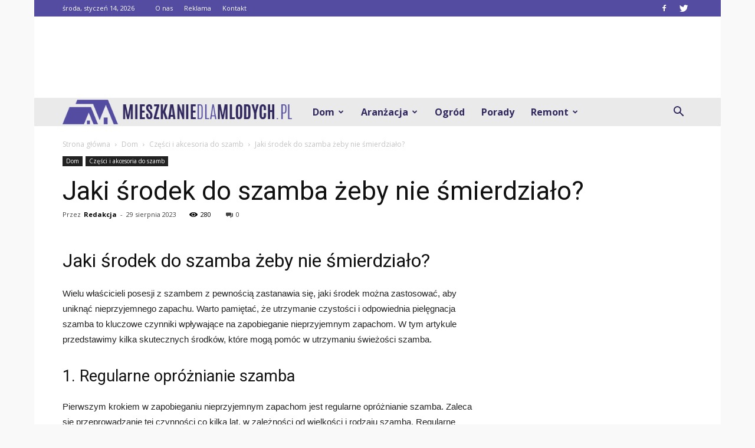

--- FILE ---
content_type: text/html; charset=UTF-8
request_url: https://mieszkaniedlamlodych.pl/jaki-srodek-do-szamba-zeby-nie-smierdzialo/
body_size: 125666
content:
<!doctype html >
<!--[if IE 8]>    <html class="ie8" lang="en"> <![endif]-->
<!--[if IE 9]>    <html class="ie9" lang="en"> <![endif]-->
<!--[if gt IE 8]><!--> <html lang="pl-PL"> <!--<![endif]-->
<head>
    <title>Jaki środek do szamba żeby nie śmierdziało? | MieszkanieDlaMlodych.pl</title>
    <meta charset="UTF-8" />
    <meta name="viewport" content="width=device-width, initial-scale=1.0">
    <link rel="pingback" href="https://mieszkaniedlamlodych.pl/xmlrpc.php" />
    <meta name="author" content="Redakcja">
<link rel='dns-prefetch' href='//s0.wp.com' />
<link rel='dns-prefetch' href='//fonts.googleapis.com' />
<link rel='dns-prefetch' href='//s.w.org' />
<link rel="alternate" type="application/rss+xml" title="MieszkanieDlaMlodych.pl &raquo; Kanał z wpisami" href="https://mieszkaniedlamlodych.pl/feed/" />
<link rel="alternate" type="application/rss+xml" title="MieszkanieDlaMlodych.pl &raquo; Kanał z komentarzami" href="https://mieszkaniedlamlodych.pl/comments/feed/" />
<link rel="alternate" type="application/rss+xml" title="MieszkanieDlaMlodych.pl &raquo; Jaki środek do szamba żeby nie śmierdziało? Kanał z komentarzami" href="https://mieszkaniedlamlodych.pl/jaki-srodek-do-szamba-zeby-nie-smierdzialo/feed/" />
		<script type="text/javascript">
			window._wpemojiSettings = {"baseUrl":"https:\/\/s.w.org\/images\/core\/emoji\/11\/72x72\/","ext":".png","svgUrl":"https:\/\/s.w.org\/images\/core\/emoji\/11\/svg\/","svgExt":".svg","source":{"concatemoji":"https:\/\/mieszkaniedlamlodych.pl\/wp-includes\/js\/wp-emoji-release.min.js?ver=4.9.26"}};
			!function(e,a,t){var n,r,o,i=a.createElement("canvas"),p=i.getContext&&i.getContext("2d");function s(e,t){var a=String.fromCharCode;p.clearRect(0,0,i.width,i.height),p.fillText(a.apply(this,e),0,0);e=i.toDataURL();return p.clearRect(0,0,i.width,i.height),p.fillText(a.apply(this,t),0,0),e===i.toDataURL()}function c(e){var t=a.createElement("script");t.src=e,t.defer=t.type="text/javascript",a.getElementsByTagName("head")[0].appendChild(t)}for(o=Array("flag","emoji"),t.supports={everything:!0,everythingExceptFlag:!0},r=0;r<o.length;r++)t.supports[o[r]]=function(e){if(!p||!p.fillText)return!1;switch(p.textBaseline="top",p.font="600 32px Arial",e){case"flag":return s([55356,56826,55356,56819],[55356,56826,8203,55356,56819])?!1:!s([55356,57332,56128,56423,56128,56418,56128,56421,56128,56430,56128,56423,56128,56447],[55356,57332,8203,56128,56423,8203,56128,56418,8203,56128,56421,8203,56128,56430,8203,56128,56423,8203,56128,56447]);case"emoji":return!s([55358,56760,9792,65039],[55358,56760,8203,9792,65039])}return!1}(o[r]),t.supports.everything=t.supports.everything&&t.supports[o[r]],"flag"!==o[r]&&(t.supports.everythingExceptFlag=t.supports.everythingExceptFlag&&t.supports[o[r]]);t.supports.everythingExceptFlag=t.supports.everythingExceptFlag&&!t.supports.flag,t.DOMReady=!1,t.readyCallback=function(){t.DOMReady=!0},t.supports.everything||(n=function(){t.readyCallback()},a.addEventListener?(a.addEventListener("DOMContentLoaded",n,!1),e.addEventListener("load",n,!1)):(e.attachEvent("onload",n),a.attachEvent("onreadystatechange",function(){"complete"===a.readyState&&t.readyCallback()})),(n=t.source||{}).concatemoji?c(n.concatemoji):n.wpemoji&&n.twemoji&&(c(n.twemoji),c(n.wpemoji)))}(window,document,window._wpemojiSettings);
		</script>
		<style type="text/css">
img.wp-smiley,
img.emoji {
	display: inline !important;
	border: none !important;
	box-shadow: none !important;
	height: 1em !important;
	width: 1em !important;
	margin: 0 .07em !important;
	vertical-align: -0.1em !important;
	background: none !important;
	padding: 0 !important;
}
</style>
<link rel='stylesheet' id='yasrcss-css'  href='https://mieszkaniedlamlodych.pl/wp-content/plugins/yet-another-stars-rating/css/yasr.css' type='text/css' media='all' />
<style id='yasrcss-inline-css' type='text/css'>

		.rateit .rateit-range {
			background: url(https://mieszkaniedlamlodych.pl/wp-content/plugins/yet-another-stars-rating/img/stars_16_flat.png) left 0px !important;
		}

		.rateit .rateit-hover {
			background: url(https://mieszkaniedlamlodych.pl/wp-content/plugins/yet-another-stars-rating/img/stars_16_flat.png) left -21px !important;
		}

		.rateit .rateit-selected {
			background: url(https://mieszkaniedlamlodych.pl/wp-content/plugins/yet-another-stars-rating/img/stars_16_flat.png) left -42px !important;
		}

		div.medium .rateit-range {
			/*White*/
			background: url(https://mieszkaniedlamlodych.pl/wp-content/plugins/yet-another-stars-rating/img/stars_24_flat.png) left 0px !important;
		}

		div.medium .rateit-hover {
			/*Red*/
			background: url(https://mieszkaniedlamlodych.pl/wp-content/plugins/yet-another-stars-rating/img/stars_24_flat.png) left -29px !important;
		}

		div.medium .rateit-selected {
			/*Yellow*/
			background: url(https://mieszkaniedlamlodych.pl/wp-content/plugins/yet-another-stars-rating/img/stars_24_flat.png) left -58px !important;
		}

		/* Creating set 32 */

		div.bigstars .rateit-range {
			/*White*/
			background: url(https://mieszkaniedlamlodych.pl/wp-content/plugins/yet-another-stars-rating/img/stars_32_flat.png) left 0px !important;
		}

		div.bigstars .rateit-hover{
			/*red*/
			background: url(https://mieszkaniedlamlodych.pl/wp-content/plugins/yet-another-stars-rating/img/stars_32_flat.png) left -37px !important;
		}

		div.bigstars .rateit-selected
		{
			/*Gold*/
			background: url(https://mieszkaniedlamlodych.pl/wp-content/plugins/yet-another-stars-rating/img/stars_32_flat.png) left -74px !important;
		}

	
</style>
<link rel='stylesheet' id='jquery-ui-css'  href='https://mieszkaniedlamlodych.pl/wp-content/plugins/yet-another-stars-rating/css/jquery-ui.css?ver=1.11.2' type='text/css' media='all' />
<link rel='stylesheet' id='dashicons-css'  href='https://mieszkaniedlamlodych.pl/wp-includes/css/dashicons.min.css?ver=4.9.26' type='text/css' media='all' />
<link rel='stylesheet' id='yasrcsslightscheme-css'  href='https://mieszkaniedlamlodych.pl/wp-content/plugins/yet-another-stars-rating/css/yasr-table-light.css' type='text/css' media='all' />
<link rel='stylesheet' id='google-fonts-style-css'  href='https://fonts.googleapis.com/css?family=Roboto%3A300%2C400%2C400italic%2C500%2C500italic%2C700%2C900%7COpen+Sans%3A300italic%2C400%2C400italic%2C600%2C600italic%2C700&#038;ver=7.8.1' type='text/css' media='all' />
<!-- Inline jetpack_facebook_likebox -->
<style id='jetpack_facebook_likebox-inline-css' type='text/css'>
.widget_facebook_likebox {
	overflow: hidden;
}

</style>
<link rel='stylesheet' id='jetpack-widget-social-icons-styles-css'  href='https://mieszkaniedlamlodych.pl/wp-content/plugins/jetpack/modules/widgets/social-icons/social-icons.css?ver=20170506' type='text/css' media='all' />
<link rel='stylesheet' id='js_composer_front-css'  href='https://mieszkaniedlamlodych.pl/wp-content/plugins/js_composer/assets/css/js_composer.min.css?ver=5.1.1' type='text/css' media='all' />
<link rel='stylesheet' id='td-theme-css'  href='https://mieszkaniedlamlodych.pl/wp-content/themes/Newspaper/style.css?ver=7.8.1' type='text/css' media='all' />
<link rel='stylesheet' id='td-theme-demo-style-css'  href='https://mieszkaniedlamlodych.pl/wp-content/themes/Newspaper/includes/demos/blog_cars/demo_style.css?ver=7.8.1' type='text/css' media='all' />
<link rel='stylesheet' id='jetpack_css-css'  href='https://mieszkaniedlamlodych.pl/wp-content/plugins/jetpack/css/jetpack.css?ver=6.1.5' type='text/css' media='all' />
            <script>
                if (document.location.protocol != "https:") {
                    document.location = document.URL.replace(/^http:/i, "https:");
                }
            </script>
            <script type='text/javascript' src='https://mieszkaniedlamlodych.pl/wp-includes/js/jquery/jquery.js?ver=1.12.4'></script>
<script type='text/javascript' src='https://mieszkaniedlamlodych.pl/wp-includes/js/jquery/jquery-migrate.min.js?ver=1.4.1'></script>
<link rel='https://api.w.org/' href='https://mieszkaniedlamlodych.pl/wp-json/' />
<link rel="EditURI" type="application/rsd+xml" title="RSD" href="https://mieszkaniedlamlodych.pl/xmlrpc.php?rsd" />
<link rel="wlwmanifest" type="application/wlwmanifest+xml" href="https://mieszkaniedlamlodych.pl/wp-includes/wlwmanifest.xml" /> 
<link rel='prev' title='Gdzie kupić fajne rzeczy do domu?' href='https://mieszkaniedlamlodych.pl/gdzie-kupic-fajne-rzeczy-do-domu/' />
<link rel='next' title='Co to jest kamera GSM?' href='https://mieszkaniedlamlodych.pl/co-to-jest-kamera-gsm/' />
<meta name="generator" content="WordPress 4.9.26" />
<link rel="canonical" href="https://mieszkaniedlamlodych.pl/jaki-srodek-do-szamba-zeby-nie-smierdzialo/" />
<link rel='shortlink' href='https://wp.me/p9Wwy0-1LX' />
<link rel="alternate" type="application/json+oembed" href="https://mieszkaniedlamlodych.pl/wp-json/oembed/1.0/embed?url=https%3A%2F%2Fmieszkaniedlamlodych.pl%2Fjaki-srodek-do-szamba-zeby-nie-smierdzialo%2F" />
<link rel="alternate" type="text/xml+oembed" href="https://mieszkaniedlamlodych.pl/wp-json/oembed/1.0/embed?url=https%3A%2F%2Fmieszkaniedlamlodych.pl%2Fjaki-srodek-do-szamba-zeby-nie-smierdzialo%2F&#038;format=xml" />

<link rel='dns-prefetch' href='//v0.wordpress.com'/>
<style type='text/css'>img#wpstats{display:none}</style><!--[if lt IE 9]><script src="https://html5shim.googlecode.com/svn/trunk/html5.js"></script><![endif]-->
    <meta name="generator" content="Powered by Visual Composer - drag and drop page builder for WordPress."/>
<!--[if lte IE 9]><link rel="stylesheet" type="text/css" href="https://mieszkaniedlamlodych.pl/wp-content/plugins/js_composer/assets/css/vc_lte_ie9.min.css" media="screen"><![endif]-->
<!-- Jetpack Open Graph Tags -->
<meta property="og:type" content="article" />
<meta property="og:title" content="Jaki środek do szamba żeby nie śmierdziało?" />
<meta property="og:url" content="https://mieszkaniedlamlodych.pl/jaki-srodek-do-szamba-zeby-nie-smierdzialo/" />
<meta property="og:description" content="Jaki środek do szamba żeby nie śmierdziało? Wielu właścicieli posesji z szambem z pewnością zastanawia się, jaki środek można zastosować, aby uniknąć nieprzyjemnego zapachu. Warto pamiętać, że utrz…" />
<meta property="article:published_time" content="2023-08-29T11:31:00+00:00" />
<meta property="article:modified_time" content="2023-08-29T11:31:00+00:00" />
<meta property="og:site_name" content="MieszkanieDlaMlodych.pl" />
<meta property="og:image" content="https://s0.wp.com/i/blank.jpg" />
<meta property="og:locale" content="pl_PL" />
<meta name="twitter:site" content="@MDM22822584" />
<meta name="twitter:text:title" content="Jaki środek do szamba żeby nie śmierdziało?" />
<meta name="twitter:card" content="summary" />
<meta name="twitter:creator" content="@MDM22822584" />

<!-- End Jetpack Open Graph Tags -->

<!-- JS generated by theme -->

<script>
    
    

	    var tdBlocksArray = []; //here we store all the items for the current page

	    //td_block class - each ajax block uses a object of this class for requests
	    function tdBlock() {
		    this.id = '';
		    this.block_type = 1; //block type id (1-234 etc)
		    this.atts = '';
		    this.td_column_number = '';
		    this.td_current_page = 1; //
		    this.post_count = 0; //from wp
		    this.found_posts = 0; //from wp
		    this.max_num_pages = 0; //from wp
		    this.td_filter_value = ''; //current live filter value
		    this.is_ajax_running = false;
		    this.td_user_action = ''; // load more or infinite loader (used by the animation)
		    this.header_color = '';
		    this.ajax_pagination_infinite_stop = ''; //show load more at page x
	    }


        // td_js_generator - mini detector
        (function(){
            var htmlTag = document.getElementsByTagName("html")[0];

            if ( navigator.userAgent.indexOf("MSIE 10.0") > -1 ) {
                htmlTag.className += ' ie10';
            }

            if ( !!navigator.userAgent.match(/Trident.*rv\:11\./) ) {
                htmlTag.className += ' ie11';
            }

            if ( /(iPad|iPhone|iPod)/g.test(navigator.userAgent) ) {
                htmlTag.className += ' td-md-is-ios';
            }

            var user_agent = navigator.userAgent.toLowerCase();
            if ( user_agent.indexOf("android") > -1 ) {
                htmlTag.className += ' td-md-is-android';
            }

            if ( -1 !== navigator.userAgent.indexOf('Mac OS X')  ) {
                htmlTag.className += ' td-md-is-os-x';
            }

            if ( /chrom(e|ium)/.test(navigator.userAgent.toLowerCase()) ) {
               htmlTag.className += ' td-md-is-chrome';
            }

            if ( -1 !== navigator.userAgent.indexOf('Firefox') ) {
                htmlTag.className += ' td-md-is-firefox';
            }

            if ( -1 !== navigator.userAgent.indexOf('Safari') && -1 === navigator.userAgent.indexOf('Chrome') ) {
                htmlTag.className += ' td-md-is-safari';
            }

            if( -1 !== navigator.userAgent.indexOf('IEMobile') ){
                htmlTag.className += ' td-md-is-iemobile';
            }

        })();




        var tdLocalCache = {};

        ( function () {
            "use strict";

            tdLocalCache = {
                data: {},
                remove: function (resource_id) {
                    delete tdLocalCache.data[resource_id];
                },
                exist: function (resource_id) {
                    return tdLocalCache.data.hasOwnProperty(resource_id) && tdLocalCache.data[resource_id] !== null;
                },
                get: function (resource_id) {
                    return tdLocalCache.data[resource_id];
                },
                set: function (resource_id, cachedData) {
                    tdLocalCache.remove(resource_id);
                    tdLocalCache.data[resource_id] = cachedData;
                }
            };
        })();

    
    
var td_viewport_interval_list=[{"limitBottom":767,"sidebarWidth":228},{"limitBottom":1018,"sidebarWidth":300},{"limitBottom":1140,"sidebarWidth":324}];
var td_animation_stack_effect="type0";
var tds_animation_stack=true;
var td_animation_stack_specific_selectors=".entry-thumb, img";
var td_animation_stack_general_selectors=".td-animation-stack img, .td-animation-stack .entry-thumb, .post img";
var td_ajax_url="https:\/\/mieszkaniedlamlodych.pl\/wp-admin\/admin-ajax.php?td_theme_name=Newspaper&v=7.8.1";
var td_get_template_directory_uri="https:\/\/mieszkaniedlamlodych.pl\/wp-content\/themes\/Newspaper";
var tds_snap_menu="";
var tds_logo_on_sticky="";
var tds_header_style="4";
var td_please_wait="Prosz\u0119 czeka\u0107 ...";
var td_email_user_pass_incorrect="U\u017cytkownik lub has\u0142o niepoprawne!";
var td_email_user_incorrect="E-mail lub nazwa u\u017cytkownika jest niepoprawna!";
var td_email_incorrect="E-mail niepoprawny!";
var tds_more_articles_on_post_enable="";
var tds_more_articles_on_post_time_to_wait="";
var tds_more_articles_on_post_pages_distance_from_top=0;
var tds_theme_color_site_wide="#8224e3";
var tds_smart_sidebar="enabled";
var tdThemeName="Newspaper";
var td_magnific_popup_translation_tPrev="Poprzedni (Strza\u0142ka w lewo)";
var td_magnific_popup_translation_tNext="Nast\u0119pny (Strza\u0142ka w prawo)";
var td_magnific_popup_translation_tCounter="%curr% z %total%";
var td_magnific_popup_translation_ajax_tError="Zawarto\u015b\u0107 z %url% nie mo\u017ce by\u0107 za\u0142adowana.";
var td_magnific_popup_translation_image_tError="Obraz #%curr% nie mo\u017ce by\u0107 za\u0142adowany.";
var td_ad_background_click_link="";
var td_ad_background_click_target="";
</script>


<!-- Header style compiled by theme -->

<style>
    

body {
	background-color:#f9f9f9;
}
.td-header-wrap .black-menu .sf-menu > .current-menu-item > a,
    .td-header-wrap .black-menu .sf-menu > .current-menu-ancestor > a,
    .td-header-wrap .black-menu .sf-menu > .current-category-ancestor > a,
    .td-header-wrap .black-menu .sf-menu > li > a:hover,
    .td-header-wrap .black-menu .sf-menu > .sfHover > a,
    .td-header-style-12 .td-header-menu-wrap-full,
    .sf-menu > .current-menu-item > a:after,
    .sf-menu > .current-menu-ancestor > a:after,
    .sf-menu > .current-category-ancestor > a:after,
    .sf-menu > li:hover > a:after,
    .sf-menu > .sfHover > a:after,
    .td-header-style-12 .td-affix,
    .header-search-wrap .td-drop-down-search:after,
    .header-search-wrap .td-drop-down-search .btn:hover,
    input[type=submit]:hover,
    .td-read-more a,
    .td-post-category:hover,
    .td-grid-style-1.td-hover-1 .td-big-grid-post:hover .td-post-category,
    .td-grid-style-5.td-hover-1 .td-big-grid-post:hover .td-post-category,
    .td_top_authors .td-active .td-author-post-count,
    .td_top_authors .td-active .td-author-comments-count,
    .td_top_authors .td_mod_wrap:hover .td-author-post-count,
    .td_top_authors .td_mod_wrap:hover .td-author-comments-count,
    .td-404-sub-sub-title a:hover,
    .td-search-form-widget .wpb_button:hover,
    .td-rating-bar-wrap div,
    .td_category_template_3 .td-current-sub-category,
    .dropcap,
    .td_wrapper_video_playlist .td_video_controls_playlist_wrapper,
    .wpb_default,
    .wpb_default:hover,
    .td-left-smart-list:hover,
    .td-right-smart-list:hover,
    .woocommerce-checkout .woocommerce input.button:hover,
    .woocommerce-page .woocommerce a.button:hover,
    .woocommerce-account div.woocommerce .button:hover,
    #bbpress-forums button:hover,
    .bbp_widget_login .button:hover,
    .td-footer-wrapper .td-post-category,
    .td-footer-wrapper .widget_product_search input[type="submit"]:hover,
    .woocommerce .product a.button:hover,
    .woocommerce .product #respond input#submit:hover,
    .woocommerce .checkout input#place_order:hover,
    .woocommerce .woocommerce.widget .button:hover,
    .single-product .product .summary .cart .button:hover,
    .woocommerce-cart .woocommerce table.cart .button:hover,
    .woocommerce-cart .woocommerce .shipping-calculator-form .button:hover,
    .td-next-prev-wrap a:hover,
    .td-load-more-wrap a:hover,
    .td-post-small-box a:hover,
    .page-nav .current,
    .page-nav:first-child > div,
    .td_category_template_8 .td-category-header .td-category a.td-current-sub-category,
    .td_category_template_4 .td-category-siblings .td-category a:hover,
    #bbpress-forums .bbp-pagination .current,
    #bbpress-forums #bbp-single-user-details #bbp-user-navigation li.current a,
    .td-theme-slider:hover .slide-meta-cat a,
    a.vc_btn-black:hover,
    .td-trending-now-wrapper:hover .td-trending-now-title,
    .td-scroll-up,
    .td-smart-list-button:hover,
    .td-weather-information:before,
    .td-weather-week:before,
    .td_block_exchange .td-exchange-header:before,
    .td_block_big_grid_9.td-grid-style-1 .td-post-category,
    .td_block_big_grid_9.td-grid-style-5 .td-post-category,
    .td-grid-style-6.td-hover-1 .td-module-thumb:after,
    .td-pulldown-syle-2 .td-subcat-dropdown ul:after,
    .td_block_template_9 .td-block-title:after,
    .td_block_template_15 .td-block-title:before {
        background-color: #8224e3;
    }

    .global-block-template-4 .td-related-title .td-cur-simple-item:before {
        border-color: #8224e3 transparent transparent transparent !important;
    }

    .woocommerce .woocommerce-message .button:hover,
    .woocommerce .woocommerce-error .button:hover,
    .woocommerce .woocommerce-info .button:hover,
    .global-block-template-4 .td-related-title .td-cur-simple-item,
    .global-block-template-3 .td-related-title .td-cur-simple-item,
    .global-block-template-9 .td-related-title:after {
        background-color: #8224e3 !important;
    }

    .woocommerce .product .onsale,
    .woocommerce.widget .ui-slider .ui-slider-handle {
        background: none #8224e3;
    }

    .woocommerce.widget.widget_layered_nav_filters ul li a {
        background: none repeat scroll 0 0 #8224e3 !important;
    }

    a,
    cite a:hover,
    .td_mega_menu_sub_cats .cur-sub-cat,
    .td-mega-span h3 a:hover,
    .td_mod_mega_menu:hover .entry-title a,
    .header-search-wrap .result-msg a:hover,
    .top-header-menu li a:hover,
    .top-header-menu .current-menu-item > a,
    .top-header-menu .current-menu-ancestor > a,
    .top-header-menu .current-category-ancestor > a,
    .td-social-icon-wrap > a:hover,
    .td-header-sp-top-widget .td-social-icon-wrap a:hover,
    .td-page-content blockquote p,
    .td-post-content blockquote p,
    .mce-content-body blockquote p,
    .comment-content blockquote p,
    .wpb_text_column blockquote p,
    .td_block_text_with_title blockquote p,
    .td_module_wrap:hover .entry-title a,
    .td-subcat-filter .td-subcat-list a:hover,
    .td-subcat-filter .td-subcat-dropdown a:hover,
    .td_quote_on_blocks,
    .dropcap2,
    .dropcap3,
    .td_top_authors .td-active .td-authors-name a,
    .td_top_authors .td_mod_wrap:hover .td-authors-name a,
    .td-post-next-prev-content a:hover,
    .author-box-wrap .td-author-social a:hover,
    .td-author-name a:hover,
    .td-author-url a:hover,
    .td_mod_related_posts:hover h3 > a,
    .td-post-template-11 .td-related-title .td-related-left:hover,
    .td-post-template-11 .td-related-title .td-related-right:hover,
    .td-post-template-11 .td-related-title .td-cur-simple-item,
    .td-post-template-11 .td_block_related_posts .td-next-prev-wrap a:hover,
    .comment-reply-link:hover,
    .logged-in-as a:hover,
    #cancel-comment-reply-link:hover,
    .td-search-query,
    .td-category-header .td-pulldown-category-filter-link:hover,
    .td-category-siblings .td-subcat-dropdown a:hover,
    .td-category-siblings .td-subcat-dropdown a.td-current-sub-category,
    .widget a:hover,
    .archive .widget_archive .current,
    .archive .widget_archive .current a,
    .widget_calendar tfoot a:hover,
    .woocommerce a.added_to_cart:hover,
    #bbpress-forums li.bbp-header .bbp-reply-content span a:hover,
    #bbpress-forums .bbp-forum-freshness a:hover,
    #bbpress-forums .bbp-topic-freshness a:hover,
    #bbpress-forums .bbp-forums-list li a:hover,
    #bbpress-forums .bbp-forum-title:hover,
    #bbpress-forums .bbp-topic-permalink:hover,
    #bbpress-forums .bbp-topic-started-by a:hover,
    #bbpress-forums .bbp-topic-started-in a:hover,
    #bbpress-forums .bbp-body .super-sticky li.bbp-topic-title .bbp-topic-permalink,
    #bbpress-forums .bbp-body .sticky li.bbp-topic-title .bbp-topic-permalink,
    .widget_display_replies .bbp-author-name,
    .widget_display_topics .bbp-author-name,
    .footer-text-wrap .footer-email-wrap a,
    .td-subfooter-menu li a:hover,
    .footer-social-wrap a:hover,
    a.vc_btn-black:hover,
    .td-smart-list-dropdown-wrap .td-smart-list-button:hover,
    .td_module_17 .td-read-more a:hover,
    .td_module_18 .td-read-more a:hover,
    .td_module_19 .td-post-author-name a:hover,
    .td-instagram-user a,
    .td-pulldown-syle-2 .td-subcat-dropdown:hover .td-subcat-more span,
    .td-pulldown-syle-2 .td-subcat-dropdown:hover .td-subcat-more i,
    .td-pulldown-syle-3 .td-subcat-dropdown:hover .td-subcat-more span,
    .td-pulldown-syle-3 .td-subcat-dropdown:hover .td-subcat-more i,
    .td-block-title-wrap .td-wrapper-pulldown-filter .td-pulldown-filter-display-option:hover,
    .td-block-title-wrap .td-wrapper-pulldown-filter .td-pulldown-filter-display-option:hover i,
    .td-block-title-wrap .td-wrapper-pulldown-filter .td-pulldown-filter-link:hover,
    .td-block-title-wrap .td-wrapper-pulldown-filter .td-pulldown-filter-item .td-cur-simple-item,
    .global-block-template-2 .td-related-title .td-cur-simple-item,
    .global-block-template-5 .td-related-title .td-cur-simple-item,
    .global-block-template-6 .td-related-title .td-cur-simple-item,
    .global-block-template-7 .td-related-title .td-cur-simple-item,
    .global-block-template-8 .td-related-title .td-cur-simple-item,
    .global-block-template-9 .td-related-title .td-cur-simple-item,
    .global-block-template-10 .td-related-title .td-cur-simple-item,
    .global-block-template-11 .td-related-title .td-cur-simple-item,
    .global-block-template-12 .td-related-title .td-cur-simple-item,
    .global-block-template-13 .td-related-title .td-cur-simple-item,
    .global-block-template-14 .td-related-title .td-cur-simple-item,
    .global-block-template-15 .td-related-title .td-cur-simple-item,
    .global-block-template-16 .td-related-title .td-cur-simple-item,
    .global-block-template-17 .td-related-title .td-cur-simple-item,
    .td-theme-wrap .sf-menu ul .td-menu-item > a:hover,
    .td-theme-wrap .sf-menu ul .sfHover > a,
    .td-theme-wrap .sf-menu ul .current-menu-ancestor > a,
    .td-theme-wrap .sf-menu ul .current-category-ancestor > a,
    .td-theme-wrap .sf-menu ul .current-menu-item > a {
        color: #8224e3;
    }

    a.vc_btn-black.vc_btn_square_outlined:hover,
    a.vc_btn-black.vc_btn_outlined:hover,
    .td-mega-menu-page .wpb_content_element ul li a:hover,
     .td-theme-wrap .td-aj-search-results .td_module_wrap:hover .entry-title a,
    .td-theme-wrap .header-search-wrap .result-msg a:hover {
        color: #8224e3 !important;
    }

    .td-next-prev-wrap a:hover,
    .td-load-more-wrap a:hover,
    .td-post-small-box a:hover,
    .page-nav .current,
    .page-nav:first-child > div,
    .td_category_template_8 .td-category-header .td-category a.td-current-sub-category,
    .td_category_template_4 .td-category-siblings .td-category a:hover,
    #bbpress-forums .bbp-pagination .current,
    .post .td_quote_box,
    .page .td_quote_box,
    a.vc_btn-black:hover,
    .td_block_template_5 .td-block-title > * {
        border-color: #8224e3;
    }

    .td_wrapper_video_playlist .td_video_currently_playing:after {
        border-color: #8224e3 !important;
    }

    .header-search-wrap .td-drop-down-search:before {
        border-color: transparent transparent #8224e3 transparent;
    }

    .block-title > span,
    .block-title > a,
    .block-title > label,
    .widgettitle,
    .widgettitle:after,
    .td-trending-now-title,
    .td-trending-now-wrapper:hover .td-trending-now-title,
    .wpb_tabs li.ui-tabs-active a,
    .wpb_tabs li:hover a,
    .vc_tta-container .vc_tta-color-grey.vc_tta-tabs-position-top.vc_tta-style-classic .vc_tta-tabs-container .vc_tta-tab.vc_active > a,
    .vc_tta-container .vc_tta-color-grey.vc_tta-tabs-position-top.vc_tta-style-classic .vc_tta-tabs-container .vc_tta-tab:hover > a,
    .td_block_template_1 .td-related-title .td-cur-simple-item,
    .woocommerce .product .products h2,
    .td-subcat-filter .td-subcat-dropdown:hover .td-subcat-more {
    	background-color: #8224e3;
    }

    .woocommerce div.product .woocommerce-tabs ul.tabs li.active {
    	background-color: #8224e3 !important;
    }

    .block-title,
    .td_block_template_1 .td-related-title,
    .wpb_tabs .wpb_tabs_nav,
    .vc_tta-container .vc_tta-color-grey.vc_tta-tabs-position-top.vc_tta-style-classic .vc_tta-tabs-container,
    .woocommerce div.product .woocommerce-tabs ul.tabs:before {
        border-color: #8224e3;
    }
    .td_block_wrap .td-subcat-item a.td-cur-simple-item {
	    color: #8224e3;
	}


    
    .td-grid-style-4 .entry-title
    {
        background-color: rgba(130, 36, 227, 0.7);
    }

    
    .td-header-wrap .td-header-top-menu-full,
    .td-header-wrap .top-header-menu .sub-menu {
        background-color: #534ca0;
    }
    .td-header-style-8 .td-header-top-menu-full {
        background-color: transparent;
    }
    .td-header-style-8 .td-header-top-menu-full .td-header-top-menu {
        background-color: #534ca0;
        padding-left: 15px;
        padding-right: 15px;
    }

    .td-header-wrap .td-header-top-menu-full .td-header-top-menu,
    .td-header-wrap .td-header-top-menu-full {
        border-bottom: none;
    }


    
    .td-header-top-menu,
    .td-header-top-menu a,
    .td-header-wrap .td-header-top-menu-full .td-header-top-menu,
    .td-header-wrap .td-header-top-menu-full a,
    .td-header-style-8 .td-header-top-menu,
    .td-header-style-8 .td-header-top-menu a {
        color: #ffffff;
    }

    
    .top-header-menu .current-menu-item > a,
    .top-header-menu .current-menu-ancestor > a,
    .top-header-menu .current-category-ancestor > a,
    .top-header-menu li a:hover {
        color: #111111;
    }

    
    .td-header-wrap .td-header-sp-top-widget .td-icon-font {
        color: #ffffff;
    }

    
    .td-header-wrap .td-header-menu-wrap-full,
    .sf-menu > .current-menu-ancestor > a,
    .sf-menu > .current-category-ancestor > a,
    .td-header-menu-wrap.td-affix,
    .td-header-style-3 .td-header-main-menu,
    .td-header-style-3 .td-affix .td-header-main-menu,
    .td-header-style-4 .td-header-main-menu,
    .td-header-style-4 .td-affix .td-header-main-menu,
    .td-header-style-8 .td-header-menu-wrap.td-affix,
    .td-header-style-8 .td-header-top-menu-full {
		background-color: #eaeaea;
    }


    .td-boxed-layout .td-header-style-3 .td-header-menu-wrap,
    .td-boxed-layout .td-header-style-4 .td-header-menu-wrap,
    .td-header-style-3 .td_stretch_content .td-header-menu-wrap,
    .td-header-style-4 .td_stretch_content .td-header-menu-wrap {
    	background-color: #eaeaea !important;
    }


    @media (min-width: 1019px) {
        .td-header-style-1 .td-header-sp-recs,
        .td-header-style-1 .td-header-sp-logo {
            margin-bottom: 28px;
        }
    }

    @media (min-width: 768px) and (max-width: 1018px) {
        .td-header-style-1 .td-header-sp-recs,
        .td-header-style-1 .td-header-sp-logo {
            margin-bottom: 14px;
        }
    }

    .td-header-style-7 .td-header-top-menu {
        border-bottom: none;
    }


    
    .sf-menu > .current-menu-item > a:after,
    .sf-menu > .current-menu-ancestor > a:after,
    .sf-menu > .current-category-ancestor > a:after,
    .sf-menu > li:hover > a:after,
    .sf-menu > .sfHover > a:after,
    .td_block_mega_menu .td-next-prev-wrap a:hover,
    .td-mega-span .td-post-category:hover,
    .td-header-wrap .black-menu .sf-menu > li > a:hover,
    .td-header-wrap .black-menu .sf-menu > .current-menu-ancestor > a,
    .td-header-wrap .black-menu .sf-menu > .sfHover > a,
    .header-search-wrap .td-drop-down-search:after,
    .header-search-wrap .td-drop-down-search .btn:hover,
    .td-header-wrap .black-menu .sf-menu > .current-menu-item > a,
    .td-header-wrap .black-menu .sf-menu > .current-menu-ancestor > a,
    .td-header-wrap .black-menu .sf-menu > .current-category-ancestor > a {
        background-color: #534ca0;
    }


    .td_block_mega_menu .td-next-prev-wrap a:hover {
        border-color: #534ca0;
    }

    .header-search-wrap .td-drop-down-search:before {
        border-color: transparent transparent #534ca0 transparent;
    }

    .td_mega_menu_sub_cats .cur-sub-cat,
    .td_mod_mega_menu:hover .entry-title a,
    .td-theme-wrap .sf-menu ul .td-menu-item > a:hover,
    .td-theme-wrap .sf-menu ul .sfHover > a,
    .td-theme-wrap .sf-menu ul .current-menu-ancestor > a,
    .td-theme-wrap .sf-menu ul .current-category-ancestor > a,
    .td-theme-wrap .sf-menu ul .current-menu-item > a {
        color: #534ca0;
    }


    
    .td-header-wrap .td-header-menu-wrap .sf-menu > li > a,
    .td-header-wrap .header-search-wrap .td-icon-search {
        color: #31285e;
    }

    
    .td-menu-background:before,
    .td-search-background:before {
        background: rgba(30,18,0,0.8);
        background: -moz-linear-gradient(top, rgba(30,18,0,0.8) 0%, rgba(226,160,45,0.8) 100%);
        background: -webkit-gradient(left top, left bottom, color-stop(0%, rgba(30,18,0,0.8)), color-stop(100%, rgba(226,160,45,0.8)));
        background: -webkit-linear-gradient(top, rgba(30,18,0,0.8) 0%, rgba(226,160,45,0.8) 100%);
        background: -o-linear-gradient(top, rgba(30,18,0,0.8) 0%, @mobileu_gradient_two_mob 100%);
        background: -ms-linear-gradient(top, rgba(30,18,0,0.8) 0%, rgba(226,160,45,0.8) 100%);
        background: linear-gradient(to bottom, rgba(30,18,0,0.8) 0%, rgba(226,160,45,0.8) 100%);
        filter: progid:DXImageTransform.Microsoft.gradient( startColorstr='rgba(30,18,0,0.8)', endColorstr='rgba(226,160,45,0.8)', GradientType=0 );
    }

    
    .td-footer-wrapper,
    .td-footer-wrapper .td_block_template_7 .td-block-title > *,
    .td-footer-wrapper .td_block_template_17 .td-block-title,
    .td-footer-wrapper .td-block-title-wrap .td-wrapper-pulldown-filter {
        background-color: #eaeaea;
    }

    
    .td-footer-wrapper,
    .td-footer-wrapper a,
    .td-footer-wrapper .block-title a,
    .td-footer-wrapper .block-title span,
    .td-footer-wrapper .block-title label,
    .td-footer-wrapper .td-excerpt,
    .td-footer-wrapper .td-post-author-name span,
    .td-footer-wrapper .td-post-date,
    .td-footer-wrapper .td-social-style3 .td_social_type a,
    .td-footer-wrapper .td-social-style3,
    .td-footer-wrapper .td-social-style4 .td_social_type a,
    .td-footer-wrapper .td-social-style4,
    .td-footer-wrapper .td-social-style9,
    .td-footer-wrapper .td-social-style10,
    .td-footer-wrapper .td-social-style2 .td_social_type a,
    .td-footer-wrapper .td-social-style8 .td_social_type a,
    .td-footer-wrapper .td-social-style2 .td_social_type,
    .td-footer-wrapper .td-social-style8 .td_social_type,
    .td-footer-template-13 .td-social-name,
    .td-footer-wrapper .td_block_template_7 .td-block-title > * {
        color: #31285e;
    }

    .td-footer-wrapper .widget_calendar th,
    .td-footer-wrapper .widget_calendar td,
    .td-footer-wrapper .td-social-style2 .td_social_type .td-social-box,
    .td-footer-wrapper .td-social-style8 .td_social_type .td-social-box,
    .td-social-style-2 .td-icon-font:after {
        border-color: #31285e;
    }

    .td-footer-wrapper .td-module-comments a,
    .td-footer-wrapper .td-post-category,
    .td-footer-wrapper .td-slide-meta .td-post-author-name span,
    .td-footer-wrapper .td-slide-meta .td-post-date {
        color: #fff;
    }

    
    .td-footer-bottom-full .td-container::before {
        background-color: rgba(49, 40, 94, 0.1);
    }

    
	.td-footer-wrapper .block-title > span,
    .td-footer-wrapper .block-title > a,
    .td-footer-wrapper .widgettitle,
    .td-theme-wrap .td-footer-wrapper .td-container .td-block-title > *,
    .td-theme-wrap .td-footer-wrapper .td_block_template_6 .td-block-title:before {
    	color: #534ca0;
    }

    
    .td-footer-wrapper .footer-social-wrap .td-icon-font {
        color: #534ca0;
    }

    
    .td-sub-footer-container {
        background-color: #534ca0;
    }

    
    .td-sub-footer-container,
    .td-subfooter-menu li a {
        color: #ffffff;
    }

    
    .td-subfooter-menu li a:hover {
        color: #bababa;
    }


    
    ul.sf-menu > .td-menu-item > a {
        font-size:16px;
	text-transform:capitalize;
	
    }
    
    .block-title > span,
    .block-title > a,
    .widgettitle,
    .td-trending-now-title,
    .wpb_tabs li a,
    .vc_tta-container .vc_tta-color-grey.vc_tta-tabs-position-top.vc_tta-style-classic .vc_tta-tabs-container .vc_tta-tab > a,
    .td-theme-wrap .td-related-title a,
    .woocommerce div.product .woocommerce-tabs ul.tabs li a,
    .woocommerce .product .products h2,
    .td-theme-wrap .td-block-title {
        font-family:"Open Sans";
	font-size:17px;
	font-weight:bold;
	text-transform:capitalize;
	
    }
    
    .td_module_11 .td-module-title {
    	font-weight:bold;
	
    }
    
    .td_block_trending_now .entry-title a {
    	font-size:14px;
	
    }
    
    .widget_archive a,
    .widget_calendar,
    .widget_categories a,
    .widget_nav_menu a,
    .widget_meta a,
    .widget_pages a,
    .widget_recent_comments a,
    .widget_recent_entries a,
    .widget_text .textwidget,
    .widget_tag_cloud a,
    .widget_search input,
    .woocommerce .product-categories a,
    .widget_display_forums a,
    .widget_display_replies a,
    .widget_display_topics a,
    .widget_display_views a,
    .widget_display_stats {
    	font-family:Roboto;
	font-size:16px;
	font-weight:bold;
	
    }



/* Style generated by theme for demo: blog_cars */

.td-blog-cars .block-title,
		.td-blog-cars .td-related-title,
		.td-blog-cars .td_module_19 .td-read-more a {
    		background-color: #8224e3;
    	}

		
		.td-blog-cars .td-header-style-2 .sf-menu > li > a:hover,
		.td-blog-cars .td-header-style-2 .sf-menu > .sfHover > a,
		.td-blog-cars .td-header-style-2 .sf-menu > .current-menu-item > a,
		.td-blog-cars .td-header-style-2 .sf-menu > .current-menu-ancestor > a,
		.td-blog-cars .td-header-style-2 .sf-menu > .current-category-ancestor > a {
   		    color: #534ca0;
   		}
</style>

<script>
  (function(i,s,o,g,r,a,m){i['GoogleAnalyticsObject']=r;i[r]=i[r]||function(){
  (i[r].q=i[r].q||[]).push(arguments)},i[r].l=1*new Date();a=s.createElement(o),
  m=s.getElementsByTagName(o)[0];a.async=1;a.src=g;m.parentNode.insertBefore(a,m)
  })(window,document,'script','https://www.google-analytics.com/analytics.js','ga');

  ga('create', 'UA-119825527-1', 'auto');
  ga('send', 'pageview');

</script><noscript><style type="text/css"> .wpb_animate_when_almost_visible { opacity: 1; }</style></noscript></head>

<body data-rsssl=1 class="post-template-default single single-post postid-6817 single-format-standard jaki-srodek-do-szamba-zeby-nie-smierdzialo global-block-template-1 td-blog-cars single_template_2 wpb-js-composer js-comp-ver-5.1.1 vc_responsive td-animation-stack-type0 td-boxed-layout" itemscope="itemscope" itemtype="https://schema.org/WebPage">

        <div class="td-scroll-up"><i class="td-icon-menu-up"></i></div>
    
    <div class="td-menu-background"></div>
<div id="td-mobile-nav">
    <div class="td-mobile-container">
        <!-- mobile menu top section -->
        <div class="td-menu-socials-wrap">
            <!-- socials -->
            <div class="td-menu-socials">
                
        <span class="td-social-icon-wrap">
            <a target="_blank" href="https://www.facebook.com/Mieszkaniedlamlodychpl-170467103790870/" title="Facebook">
                <i class="td-icon-font td-icon-facebook"></i>
            </a>
        </span>
        <span class="td-social-icon-wrap">
            <a target="_blank" href="https://twitter.com/MDM22822584" title="Twitter">
                <i class="td-icon-font td-icon-twitter"></i>
            </a>
        </span>            </div>
            <!-- close button -->
            <div class="td-mobile-close">
                <a href="#"><i class="td-icon-close-mobile"></i></a>
            </div>
        </div>

        <!-- login section -->
        
        <!-- menu section -->
        <div class="td-mobile-content">
            <div class="menu-menu-container"><ul id="menu-menu" class="td-mobile-main-menu"><li id="menu-item-251" class="menu-item menu-item-type-taxonomy menu-item-object-category current-post-ancestor menu-item-has-children menu-item-first menu-item-251"><a href="https://mieszkaniedlamlodych.pl/category/dom/">Dom<i class="td-icon-menu-right td-element-after"></i></a>
<ul class="sub-menu">
	<li id="menu-item-858" class="menu-item menu-item-type-taxonomy menu-item-object-category menu-item-858"><a href="https://mieszkaniedlamlodych.pl/category/dom/salon/">Salon</a></li>
	<li id="menu-item-856" class="menu-item menu-item-type-taxonomy menu-item-object-category menu-item-856"><a href="https://mieszkaniedlamlodych.pl/category/dom/lazienka/">Łazienka</a></li>
	<li id="menu-item-859" class="menu-item menu-item-type-taxonomy menu-item-object-category menu-item-859"><a href="https://mieszkaniedlamlodych.pl/category/dom/sypialnia/">Sypialnia</a></li>
	<li id="menu-item-855" class="menu-item menu-item-type-taxonomy menu-item-object-category menu-item-855"><a href="https://mieszkaniedlamlodych.pl/category/dom/kuchnia/">Kuchnia</a></li>
	<li id="menu-item-854" class="menu-item menu-item-type-taxonomy menu-item-object-category menu-item-854"><a href="https://mieszkaniedlamlodych.pl/category/dom/garderoba/">Garderoba</a></li>
	<li id="menu-item-857" class="menu-item menu-item-type-taxonomy menu-item-object-category menu-item-857"><a href="https://mieszkaniedlamlodych.pl/category/dom/przedpokoj/">Przedpokój</a></li>
	<li id="menu-item-853" class="menu-item menu-item-type-taxonomy menu-item-object-category menu-item-853"><a href="https://mieszkaniedlamlodych.pl/category/dom/balkon/">Balkon</a></li>
</ul>
</li>
<li id="menu-item-7" class="menu-item menu-item-type-taxonomy menu-item-object-category menu-item-has-children menu-item-7"><a href="https://mieszkaniedlamlodych.pl/category/aranzacja/">Aranżacja<i class="td-icon-menu-right td-element-after"></i></a>
<ul class="sub-menu">
	<li id="menu-item-11" class="menu-item menu-item-type-taxonomy menu-item-object-category menu-item-11"><a href="https://mieszkaniedlamlodych.pl/category/wyposazenie/">Wyposażenie</a></li>
	<li id="menu-item-1765" class="menu-item menu-item-type-taxonomy menu-item-object-category menu-item-1765"><a href="https://mieszkaniedlamlodych.pl/category/meble/">Meble</a></li>
</ul>
</li>
<li id="menu-item-9" class="menu-item menu-item-type-taxonomy menu-item-object-category menu-item-9"><a href="https://mieszkaniedlamlodych.pl/category/ogrod/">Ogród</a></li>
<li id="menu-item-12" class="menu-item menu-item-type-taxonomy menu-item-object-category menu-item-12"><a href="https://mieszkaniedlamlodych.pl/category/porady/">Porady</a></li>
<li id="menu-item-10" class="menu-item menu-item-type-taxonomy menu-item-object-category menu-item-has-children menu-item-10"><a href="https://mieszkaniedlamlodych.pl/category/remont/">Remont<i class="td-icon-menu-right td-element-after"></i></a>
<ul class="sub-menu">
	<li id="menu-item-2737" class="menu-item menu-item-type-taxonomy menu-item-object-category menu-item-has-children menu-item-2737"><a href="https://mieszkaniedlamlodych.pl/category/remont/instalacje-i-elektryka/">Instalacje i elektryka<i class="td-icon-menu-right td-element-after"></i></a>
	<ul class="sub-menu">
		<li id="menu-item-2738" class="menu-item menu-item-type-taxonomy menu-item-object-category menu-item-2738"><a href="https://mieszkaniedlamlodych.pl/category/remont/instalacje-i-elektryka/instalacja-systemow-alarmowych-i-monitoringu/">Instalacja systemów alarmowych i monitoringu</a></li>
		<li id="menu-item-2739" class="menu-item menu-item-type-taxonomy menu-item-object-category menu-item-2739"><a href="https://mieszkaniedlamlodych.pl/category/remont/instalacje-i-elektryka/montaz-instalacji-elektrycznych/">Montaż instalacji elektrycznych</a></li>
		<li id="menu-item-2740" class="menu-item menu-item-type-taxonomy menu-item-object-category menu-item-2740"><a href="https://mieszkaniedlamlodych.pl/category/remont/instalacje-i-elektryka/montaz-instalacji-wodno-kanalizacyjnych/">Montaż instalacji wodno-kanalizacyjnych</a></li>
		<li id="menu-item-2741" class="menu-item menu-item-type-taxonomy menu-item-object-category menu-item-2741"><a href="https://mieszkaniedlamlodych.pl/category/remont/instalacje-i-elektryka/montaz-klimatyzacji-i-wentylacji/">Montaż klimatyzacji i wentylacji</a></li>
		<li id="menu-item-2742" class="menu-item menu-item-type-taxonomy menu-item-object-category menu-item-2742"><a href="https://mieszkaniedlamlodych.pl/category/remont/instalacje-i-elektryka/montaz-systemow-domowej-automatyki/">Montaż systemów domowej automatyki</a></li>
	</ul>
</li>
	<li id="menu-item-2743" class="menu-item menu-item-type-taxonomy menu-item-object-category menu-item-has-children menu-item-2743"><a href="https://mieszkaniedlamlodych.pl/category/remont/prace-murarskie-i-tynkowanie/">Prace murarskie i tynkowanie<i class="td-icon-menu-right td-element-after"></i></a>
	<ul class="sub-menu">
		<li id="menu-item-2744" class="menu-item menu-item-type-taxonomy menu-item-object-category menu-item-2744"><a href="https://mieszkaniedlamlodych.pl/category/remont/prace-murarskie-i-tynkowanie/montaz-elewacji/">Montaż elewacji</a></li>
		<li id="menu-item-2745" class="menu-item menu-item-type-taxonomy menu-item-object-category menu-item-2745"><a href="https://mieszkaniedlamlodych.pl/category/remont/prace-murarskie-i-tynkowanie/murowanie-scian-i-kominkow/">Murowanie ścian i kominków</a></li>
		<li id="menu-item-2746" class="menu-item menu-item-type-taxonomy menu-item-object-category menu-item-2746"><a href="https://mieszkaniedlamlodych.pl/category/remont/prace-murarskie-i-tynkowanie/tynkowanie-scian-i-sufitow/">Tynkowanie ścian i sufitów</a></li>
		<li id="menu-item-2747" class="menu-item menu-item-type-taxonomy menu-item-object-category menu-item-2747"><a href="https://mieszkaniedlamlodych.pl/category/remont/prace-murarskie-i-tynkowanie/ukladanie-plytek-ceramicznych/">Układanie płytek ceramicznych</a></li>
		<li id="menu-item-2748" class="menu-item menu-item-type-taxonomy menu-item-object-category menu-item-2748"><a href="https://mieszkaniedlamlodych.pl/category/remont/prace-murarskie-i-tynkowanie/usuwanie-wilgoci-i-grzyba/">Usuwanie wilgoci i grzyba</a></li>
	</ul>
</li>
	<li id="menu-item-2749" class="menu-item menu-item-type-taxonomy menu-item-object-category menu-item-has-children menu-item-2749"><a href="https://mieszkaniedlamlodych.pl/category/remont/remonty-i-renowacje/">Remonty i renowacje<i class="td-icon-menu-right td-element-after"></i></a>
	<ul class="sub-menu">
		<li id="menu-item-2750" class="menu-item menu-item-type-taxonomy menu-item-object-category menu-item-2750"><a href="https://mieszkaniedlamlodych.pl/category/remont/remonty-i-renowacje/remont-dachu-i-stropow/">Remont dachu i stropów</a></li>
		<li id="menu-item-2751" class="menu-item menu-item-type-taxonomy menu-item-object-category menu-item-2751"><a href="https://mieszkaniedlamlodych.pl/category/remont/remonty-i-renowacje/remont-lazienki-i-kuchni/">Remont łazienki i kuchni</a></li>
		<li id="menu-item-2752" class="menu-item menu-item-type-taxonomy menu-item-object-category menu-item-2752"><a href="https://mieszkaniedlamlodych.pl/category/remont/remonty-i-renowacje/renowacja-poddaszy-i-strychow/">Renowacja poddaszy i strychów</a></li>
		<li id="menu-item-2753" class="menu-item menu-item-type-taxonomy menu-item-object-category menu-item-2753"><a href="https://mieszkaniedlamlodych.pl/category/remont/remonty-i-renowacje/wyburzenia-scian-i-przebudowy-pomieszczen/">Wyburzenia ścian i przebudowy pomieszczeń</a></li>
		<li id="menu-item-2754" class="menu-item menu-item-type-taxonomy menu-item-object-category menu-item-2754"><a href="https://mieszkaniedlamlodych.pl/category/remont/remonty-i-renowacje/zabezpieczanie-przed-halasem-i-wibracjami/">Zabezpieczanie przed hałasem i wibracjami</a></li>
	</ul>
</li>
	<li id="menu-item-2755" class="menu-item menu-item-type-taxonomy menu-item-object-category menu-item-has-children menu-item-2755"><a href="https://mieszkaniedlamlodych.pl/category/remont/wykonczenie-wnetrz/">Wykończenie wnętrz<i class="td-icon-menu-right td-element-after"></i></a>
	<ul class="sub-menu">
		<li id="menu-item-2756" class="menu-item menu-item-type-taxonomy menu-item-object-category menu-item-2756"><a href="https://mieszkaniedlamlodych.pl/category/remont/wykonczenie-wnetrz/malowanie-i-tapetowanie/">Malowanie i tapetowanie</a></li>
		<li id="menu-item-2757" class="menu-item menu-item-type-taxonomy menu-item-object-category menu-item-2757"><a href="https://mieszkaniedlamlodych.pl/category/remont/wykonczenie-wnetrz/montaz-drzwi-i-okien/">Montaż drzwi i okien</a></li>
		<li id="menu-item-2758" class="menu-item menu-item-type-taxonomy menu-item-object-category menu-item-2758"><a href="https://mieszkaniedlamlodych.pl/category/remont/wykonczenie-wnetrz/montaz-sufitow-podwieszanych/">Montaż sufitów podwieszanych</a></li>
		<li id="menu-item-2759" class="menu-item menu-item-type-taxonomy menu-item-object-category menu-item-2759"><a href="https://mieszkaniedlamlodych.pl/category/remont/wykonczenie-wnetrz/montaz-zabudowy-meblowej/">Montaż zabudowy meblowej</a></li>
		<li id="menu-item-2760" class="menu-item menu-item-type-taxonomy menu-item-object-category menu-item-2760"><a href="https://mieszkaniedlamlodych.pl/category/remont/wykonczenie-wnetrz/ukladanie-podlog/">Układanie podłóg</a></li>
	</ul>
</li>
	<li id="menu-item-2761" class="menu-item menu-item-type-taxonomy menu-item-object-category menu-item-has-children menu-item-2761"><a href="https://mieszkaniedlamlodych.pl/category/remont/zewnetrzne-prace-budowlane/">Zewnętrzne prace budowlane<i class="td-icon-menu-right td-element-after"></i></a>
	<ul class="sub-menu">
		<li id="menu-item-2762" class="menu-item menu-item-type-taxonomy menu-item-object-category menu-item-2762"><a href="https://mieszkaniedlamlodych.pl/category/remont/zewnetrzne-prace-budowlane/budowa-altan-i-wiat/">Budowa altan i wiat</a></li>
		<li id="menu-item-2763" class="menu-item menu-item-type-taxonomy menu-item-object-category menu-item-2763"><a href="https://mieszkaniedlamlodych.pl/category/remont/zewnetrzne-prace-budowlane/budowa-basenow-i-stawow/">Budowa basenów i stawów</a></li>
		<li id="menu-item-2764" class="menu-item menu-item-type-taxonomy menu-item-object-category menu-item-2764"><a href="https://mieszkaniedlamlodych.pl/category/remont/zewnetrzne-prace-budowlane/budowa-garazy-i-wiat-stalowych/">Budowa garaży i wiat stalowych</a></li>
		<li id="menu-item-2765" class="menu-item menu-item-type-taxonomy menu-item-object-category menu-item-2765"><a href="https://mieszkaniedlamlodych.pl/category/remont/zewnetrzne-prace-budowlane/budowa-ogrodzen-i-bram/">Budowa ogrodzeń i bram</a></li>
		<li id="menu-item-2766" class="menu-item menu-item-type-taxonomy menu-item-object-category menu-item-2766"><a href="https://mieszkaniedlamlodych.pl/category/remont/zewnetrzne-prace-budowlane/montaz-tarasow-i-balkonow/">Montaż tarasów i balkonów</a></li>
	</ul>
</li>
</ul>
</li>
</ul></div>        </div>
    </div>

    <!-- register/login section -->
    </div>    <div class="td-search-background"></div>
<div class="td-search-wrap-mob">
	<div class="td-drop-down-search" aria-labelledby="td-header-search-button">
		<form method="get" class="td-search-form" action="https://mieszkaniedlamlodych.pl/">
			<!-- close button -->
			<div class="td-search-close">
				<a href="#"><i class="td-icon-close-mobile"></i></a>
			</div>
			<div role="search" class="td-search-input">
				<span>Wyszukiwanie</span>
				<input id="td-header-search-mob" type="text" value="" name="s" autocomplete="off" />
			</div>
		</form>
		<div id="td-aj-search-mob"></div>
	</div>
</div>    
    
    <div id="td-outer-wrap" class="td-theme-wrap">
    
        <!--
Header style 4
-->

<div class="td-header-wrap td-header-style-4">

    <div class="td-header-top-menu-full td-container-wrap ">
        <div class="td-container td-header-row td-header-top-menu">
            
    <div class="top-bar-style-1">
        
<div class="td-header-sp-top-menu">


	        <div class="td_data_time">
            <div >

                środa, styczeń 14, 2026
            </div>
        </div>
    <div class="menu-top-container"><ul id="menu-top" class="top-header-menu"><li id="menu-item-28" class="menu-item menu-item-type-post_type menu-item-object-page menu-item-first td-menu-item td-normal-menu menu-item-28"><a href="https://mieszkaniedlamlodych.pl/o-nas/">O nas</a></li>
<li id="menu-item-27" class="menu-item menu-item-type-post_type menu-item-object-page td-menu-item td-normal-menu menu-item-27"><a href="https://mieszkaniedlamlodych.pl/reklama/">Reklama</a></li>
<li id="menu-item-26" class="menu-item menu-item-type-post_type menu-item-object-page td-menu-item td-normal-menu menu-item-26"><a href="https://mieszkaniedlamlodych.pl/kontakt/">Kontakt</a></li>
</ul></div></div>
        <div class="td-header-sp-top-widget">
    
        <span class="td-social-icon-wrap">
            <a target="_blank" href="https://www.facebook.com/Mieszkaniedlamlodychpl-170467103790870/" title="Facebook">
                <i class="td-icon-font td-icon-facebook"></i>
            </a>
        </span>
        <span class="td-social-icon-wrap">
            <a target="_blank" href="https://twitter.com/MDM22822584" title="Twitter">
                <i class="td-icon-font td-icon-twitter"></i>
            </a>
        </span></div>
    </div>

<!-- LOGIN MODAL -->
        </div>
    </div>

    <div class="td-banner-wrap-full td-container-wrap ">
        <div class="td-header-container td-header-row td-header-header">
            <div class="td-header-sp-recs">
                <div class="td-header-rec-wrap">
    
 <!-- A generated by theme --> 

<script async src="//pagead2.googlesyndication.com/pagead/js/adsbygoogle.js"></script><div class="td-g-rec td-g-rec-id-header ">
<script type="text/javascript">
var td_screen_width = window.innerWidth;

                    if ( td_screen_width >= 1140 ) {
                        /* large monitors */
                        document.write('<ins class="adsbygoogle" style="display:inline-block;width:728px;height:90px" data-ad-client="ca-pub-3624369775460466" data-ad-slot="1856350265"></ins>');
                        (adsbygoogle = window.adsbygoogle || []).push({});
                    }
            
	                    if ( td_screen_width >= 1019  && td_screen_width < 1140 ) {
	                        /* landscape tablets */
                        document.write('<ins class="adsbygoogle" style="display:inline-block;width:468px;height:60px" data-ad-client="ca-pub-3624369775460466" data-ad-slot="1856350265"></ins>');
	                        (adsbygoogle = window.adsbygoogle || []).push({});
	                    }
	                
                    if ( td_screen_width >= 768  && td_screen_width < 1019 ) {
                        /* portrait tablets */
                        document.write('<ins class="adsbygoogle" style="display:inline-block;width:468px;height:60px" data-ad-client="ca-pub-3624369775460466" data-ad-slot="1856350265"></ins>');
                        (adsbygoogle = window.adsbygoogle || []).push({});
                    }
                
                    if ( td_screen_width < 768 ) {
                        /* Phones */
                        document.write('<ins class="adsbygoogle" style="display:inline-block;width:320px;height:50px" data-ad-client="ca-pub-3624369775460466" data-ad-slot="1856350265"></ins>');
                        (adsbygoogle = window.adsbygoogle || []).push({});
                    }
                </script>
</div>

 <!-- end A --> 


</div>            </div>
        </div>
    </div>

    <div class="td-header-menu-wrap-full td-container-wrap ">
        <div class="td-header-menu-wrap">
            <div class="td-container td-header-row td-header-main-menu black-menu">
                <div id="td-header-menu" role="navigation">
    <div id="td-top-mobile-toggle"><a href="#"><i class="td-icon-font td-icon-mobile"></i></a></div>
    <div class="td-main-menu-logo td-logo-in-menu">
                    <a class="td-main-logo" href="https://mieszkaniedlamlodych.pl/">
                <img src="https://mieszkaniedlamlodych.pl/wp-content/uploads/2018/05/MIESZKANIEDLAMLODYCH.png" alt="mieszkaniedlamlodych.pl" title="mieszkaniedlamlodych.pl"/>
                <span class="td-visual-hidden">MieszkanieDlaMlodych.pl</span>
            </a>
            </div>
    <div class="menu-menu-container"><ul id="menu-menu-1" class="sf-menu"><li class="menu-item menu-item-type-taxonomy menu-item-object-category current-post-ancestor menu-item-has-children menu-item-first td-menu-item td-normal-menu menu-item-251"><a href="https://mieszkaniedlamlodych.pl/category/dom/">Dom</a>
<ul class="sub-menu">
	<li class="menu-item menu-item-type-taxonomy menu-item-object-category td-menu-item td-normal-menu menu-item-858"><a href="https://mieszkaniedlamlodych.pl/category/dom/salon/">Salon</a></li>
	<li class="menu-item menu-item-type-taxonomy menu-item-object-category td-menu-item td-normal-menu menu-item-856"><a href="https://mieszkaniedlamlodych.pl/category/dom/lazienka/">Łazienka</a></li>
	<li class="menu-item menu-item-type-taxonomy menu-item-object-category td-menu-item td-normal-menu menu-item-859"><a href="https://mieszkaniedlamlodych.pl/category/dom/sypialnia/">Sypialnia</a></li>
	<li class="menu-item menu-item-type-taxonomy menu-item-object-category td-menu-item td-normal-menu menu-item-855"><a href="https://mieszkaniedlamlodych.pl/category/dom/kuchnia/">Kuchnia</a></li>
	<li class="menu-item menu-item-type-taxonomy menu-item-object-category td-menu-item td-normal-menu menu-item-854"><a href="https://mieszkaniedlamlodych.pl/category/dom/garderoba/">Garderoba</a></li>
	<li class="menu-item menu-item-type-taxonomy menu-item-object-category td-menu-item td-normal-menu menu-item-857"><a href="https://mieszkaniedlamlodych.pl/category/dom/przedpokoj/">Przedpokój</a></li>
	<li class="menu-item menu-item-type-taxonomy menu-item-object-category td-menu-item td-normal-menu menu-item-853"><a href="https://mieszkaniedlamlodych.pl/category/dom/balkon/">Balkon</a></li>
</ul>
</li>
<li class="menu-item menu-item-type-taxonomy menu-item-object-category menu-item-has-children td-menu-item td-normal-menu menu-item-7"><a href="https://mieszkaniedlamlodych.pl/category/aranzacja/">Aranżacja</a>
<ul class="sub-menu">
	<li class="menu-item menu-item-type-taxonomy menu-item-object-category td-menu-item td-normal-menu menu-item-11"><a href="https://mieszkaniedlamlodych.pl/category/wyposazenie/">Wyposażenie</a></li>
	<li class="menu-item menu-item-type-taxonomy menu-item-object-category td-menu-item td-normal-menu menu-item-1765"><a href="https://mieszkaniedlamlodych.pl/category/meble/">Meble</a></li>
</ul>
</li>
<li class="menu-item menu-item-type-taxonomy menu-item-object-category td-menu-item td-normal-menu menu-item-9"><a href="https://mieszkaniedlamlodych.pl/category/ogrod/">Ogród</a></li>
<li class="menu-item menu-item-type-taxonomy menu-item-object-category td-menu-item td-normal-menu menu-item-12"><a href="https://mieszkaniedlamlodych.pl/category/porady/">Porady</a></li>
<li class="menu-item menu-item-type-taxonomy menu-item-object-category menu-item-has-children td-menu-item td-normal-menu menu-item-10"><a href="https://mieszkaniedlamlodych.pl/category/remont/">Remont</a>
<ul class="sub-menu">
	<li class="menu-item menu-item-type-taxonomy menu-item-object-category menu-item-has-children td-menu-item td-normal-menu menu-item-2737"><a href="https://mieszkaniedlamlodych.pl/category/remont/instalacje-i-elektryka/">Instalacje i elektryka</a>
	<ul class="sub-menu">
		<li class="menu-item menu-item-type-taxonomy menu-item-object-category td-menu-item td-normal-menu menu-item-2738"><a href="https://mieszkaniedlamlodych.pl/category/remont/instalacje-i-elektryka/instalacja-systemow-alarmowych-i-monitoringu/">Instalacja systemów alarmowych i monitoringu</a></li>
		<li class="menu-item menu-item-type-taxonomy menu-item-object-category td-menu-item td-normal-menu menu-item-2739"><a href="https://mieszkaniedlamlodych.pl/category/remont/instalacje-i-elektryka/montaz-instalacji-elektrycznych/">Montaż instalacji elektrycznych</a></li>
		<li class="menu-item menu-item-type-taxonomy menu-item-object-category td-menu-item td-normal-menu menu-item-2740"><a href="https://mieszkaniedlamlodych.pl/category/remont/instalacje-i-elektryka/montaz-instalacji-wodno-kanalizacyjnych/">Montaż instalacji wodno-kanalizacyjnych</a></li>
		<li class="menu-item menu-item-type-taxonomy menu-item-object-category td-menu-item td-normal-menu menu-item-2741"><a href="https://mieszkaniedlamlodych.pl/category/remont/instalacje-i-elektryka/montaz-klimatyzacji-i-wentylacji/">Montaż klimatyzacji i wentylacji</a></li>
		<li class="menu-item menu-item-type-taxonomy menu-item-object-category td-menu-item td-normal-menu menu-item-2742"><a href="https://mieszkaniedlamlodych.pl/category/remont/instalacje-i-elektryka/montaz-systemow-domowej-automatyki/">Montaż systemów domowej automatyki</a></li>
	</ul>
</li>
	<li class="menu-item menu-item-type-taxonomy menu-item-object-category menu-item-has-children td-menu-item td-normal-menu menu-item-2743"><a href="https://mieszkaniedlamlodych.pl/category/remont/prace-murarskie-i-tynkowanie/">Prace murarskie i tynkowanie</a>
	<ul class="sub-menu">
		<li class="menu-item menu-item-type-taxonomy menu-item-object-category td-menu-item td-normal-menu menu-item-2744"><a href="https://mieszkaniedlamlodych.pl/category/remont/prace-murarskie-i-tynkowanie/montaz-elewacji/">Montaż elewacji</a></li>
		<li class="menu-item menu-item-type-taxonomy menu-item-object-category td-menu-item td-normal-menu menu-item-2745"><a href="https://mieszkaniedlamlodych.pl/category/remont/prace-murarskie-i-tynkowanie/murowanie-scian-i-kominkow/">Murowanie ścian i kominków</a></li>
		<li class="menu-item menu-item-type-taxonomy menu-item-object-category td-menu-item td-normal-menu menu-item-2746"><a href="https://mieszkaniedlamlodych.pl/category/remont/prace-murarskie-i-tynkowanie/tynkowanie-scian-i-sufitow/">Tynkowanie ścian i sufitów</a></li>
		<li class="menu-item menu-item-type-taxonomy menu-item-object-category td-menu-item td-normal-menu menu-item-2747"><a href="https://mieszkaniedlamlodych.pl/category/remont/prace-murarskie-i-tynkowanie/ukladanie-plytek-ceramicznych/">Układanie płytek ceramicznych</a></li>
		<li class="menu-item menu-item-type-taxonomy menu-item-object-category td-menu-item td-normal-menu menu-item-2748"><a href="https://mieszkaniedlamlodych.pl/category/remont/prace-murarskie-i-tynkowanie/usuwanie-wilgoci-i-grzyba/">Usuwanie wilgoci i grzyba</a></li>
	</ul>
</li>
	<li class="menu-item menu-item-type-taxonomy menu-item-object-category menu-item-has-children td-menu-item td-normal-menu menu-item-2749"><a href="https://mieszkaniedlamlodych.pl/category/remont/remonty-i-renowacje/">Remonty i renowacje</a>
	<ul class="sub-menu">
		<li class="menu-item menu-item-type-taxonomy menu-item-object-category td-menu-item td-normal-menu menu-item-2750"><a href="https://mieszkaniedlamlodych.pl/category/remont/remonty-i-renowacje/remont-dachu-i-stropow/">Remont dachu i stropów</a></li>
		<li class="menu-item menu-item-type-taxonomy menu-item-object-category td-menu-item td-normal-menu menu-item-2751"><a href="https://mieszkaniedlamlodych.pl/category/remont/remonty-i-renowacje/remont-lazienki-i-kuchni/">Remont łazienki i kuchni</a></li>
		<li class="menu-item menu-item-type-taxonomy menu-item-object-category td-menu-item td-normal-menu menu-item-2752"><a href="https://mieszkaniedlamlodych.pl/category/remont/remonty-i-renowacje/renowacja-poddaszy-i-strychow/">Renowacja poddaszy i strychów</a></li>
		<li class="menu-item menu-item-type-taxonomy menu-item-object-category td-menu-item td-normal-menu menu-item-2753"><a href="https://mieszkaniedlamlodych.pl/category/remont/remonty-i-renowacje/wyburzenia-scian-i-przebudowy-pomieszczen/">Wyburzenia ścian i przebudowy pomieszczeń</a></li>
		<li class="menu-item menu-item-type-taxonomy menu-item-object-category td-menu-item td-normal-menu menu-item-2754"><a href="https://mieszkaniedlamlodych.pl/category/remont/remonty-i-renowacje/zabezpieczanie-przed-halasem-i-wibracjami/">Zabezpieczanie przed hałasem i wibracjami</a></li>
	</ul>
</li>
	<li class="menu-item menu-item-type-taxonomy menu-item-object-category menu-item-has-children td-menu-item td-normal-menu menu-item-2755"><a href="https://mieszkaniedlamlodych.pl/category/remont/wykonczenie-wnetrz/">Wykończenie wnętrz</a>
	<ul class="sub-menu">
		<li class="menu-item menu-item-type-taxonomy menu-item-object-category td-menu-item td-normal-menu menu-item-2756"><a href="https://mieszkaniedlamlodych.pl/category/remont/wykonczenie-wnetrz/malowanie-i-tapetowanie/">Malowanie i tapetowanie</a></li>
		<li class="menu-item menu-item-type-taxonomy menu-item-object-category td-menu-item td-normal-menu menu-item-2757"><a href="https://mieszkaniedlamlodych.pl/category/remont/wykonczenie-wnetrz/montaz-drzwi-i-okien/">Montaż drzwi i okien</a></li>
		<li class="menu-item menu-item-type-taxonomy menu-item-object-category td-menu-item td-normal-menu menu-item-2758"><a href="https://mieszkaniedlamlodych.pl/category/remont/wykonczenie-wnetrz/montaz-sufitow-podwieszanych/">Montaż sufitów podwieszanych</a></li>
		<li class="menu-item menu-item-type-taxonomy menu-item-object-category td-menu-item td-normal-menu menu-item-2759"><a href="https://mieszkaniedlamlodych.pl/category/remont/wykonczenie-wnetrz/montaz-zabudowy-meblowej/">Montaż zabudowy meblowej</a></li>
		<li class="menu-item menu-item-type-taxonomy menu-item-object-category td-menu-item td-normal-menu menu-item-2760"><a href="https://mieszkaniedlamlodych.pl/category/remont/wykonczenie-wnetrz/ukladanie-podlog/">Układanie podłóg</a></li>
	</ul>
</li>
	<li class="menu-item menu-item-type-taxonomy menu-item-object-category menu-item-has-children td-menu-item td-normal-menu menu-item-2761"><a href="https://mieszkaniedlamlodych.pl/category/remont/zewnetrzne-prace-budowlane/">Zewnętrzne prace budowlane</a>
	<ul class="sub-menu">
		<li class="menu-item menu-item-type-taxonomy menu-item-object-category td-menu-item td-normal-menu menu-item-2762"><a href="https://mieszkaniedlamlodych.pl/category/remont/zewnetrzne-prace-budowlane/budowa-altan-i-wiat/">Budowa altan i wiat</a></li>
		<li class="menu-item menu-item-type-taxonomy menu-item-object-category td-menu-item td-normal-menu menu-item-2763"><a href="https://mieszkaniedlamlodych.pl/category/remont/zewnetrzne-prace-budowlane/budowa-basenow-i-stawow/">Budowa basenów i stawów</a></li>
		<li class="menu-item menu-item-type-taxonomy menu-item-object-category td-menu-item td-normal-menu menu-item-2764"><a href="https://mieszkaniedlamlodych.pl/category/remont/zewnetrzne-prace-budowlane/budowa-garazy-i-wiat-stalowych/">Budowa garaży i wiat stalowych</a></li>
		<li class="menu-item menu-item-type-taxonomy menu-item-object-category td-menu-item td-normal-menu menu-item-2765"><a href="https://mieszkaniedlamlodych.pl/category/remont/zewnetrzne-prace-budowlane/budowa-ogrodzen-i-bram/">Budowa ogrodzeń i bram</a></li>
		<li class="menu-item menu-item-type-taxonomy menu-item-object-category td-menu-item td-normal-menu menu-item-2766"><a href="https://mieszkaniedlamlodych.pl/category/remont/zewnetrzne-prace-budowlane/montaz-tarasow-i-balkonow/">Montaż tarasów i balkonów</a></li>
	</ul>
</li>
</ul>
</li>
</ul></div></div>


<div class="td-search-wrapper">
    <div id="td-top-search">
        <!-- Search -->
        <div class="header-search-wrap">
            <div class="dropdown header-search">
                <a id="td-header-search-button" href="#" role="button" class="dropdown-toggle " data-toggle="dropdown"><i class="td-icon-search"></i></a>
                <a id="td-header-search-button-mob" href="#" role="button" class="dropdown-toggle " data-toggle="dropdown"><i class="td-icon-search"></i></a>
            </div>
        </div>
    </div>
</div>

<div class="header-search-wrap">
	<div class="dropdown header-search">
		<div class="td-drop-down-search" aria-labelledby="td-header-search-button">
			<form method="get" class="td-search-form" action="https://mieszkaniedlamlodych.pl/">
				<div role="search" class="td-head-form-search-wrap">
					<input id="td-header-search" type="text" value="" name="s" autocomplete="off" /><input class="wpb_button wpb_btn-inverse btn" type="submit" id="td-header-search-top" value="Wyszukiwanie" />
				</div>
			</form>
			<div id="td-aj-search"></div>
		</div>
	</div>
</div>            </div>
        </div>
    </div>

</div><div class="td-main-content-wrap td-container-wrap">

    <div class="td-container td-post-template-2">
        <article id="post-6817" class="post-6817 post type-post status-publish format-standard hentry category-czesci-i-akcesoria-do-szamb" itemscope itemtype="https://schema.org/Article">
            <div class="td-pb-row">
                <div class="td-pb-span12">
                    <div class="td-post-header">
                        <div class="td-crumb-container"><div class="entry-crumbs" itemscope itemtype="http://schema.org/BreadcrumbList"><span class="td-bred-first"><a href="https://mieszkaniedlamlodych.pl/">Strona główna</a></span> <i class="td-icon-right td-bread-sep"></i> <span itemscope itemprop="itemListElement" itemtype="http://schema.org/ListItem">
                               <a title="Zobacz wszystkie wiadomości Dom" class="entry-crumb" itemscope itemprop="item" itemtype="http://schema.org/Thing" href="https://mieszkaniedlamlodych.pl/category/dom/">
                                  <span itemprop="name">Dom</span>    </a>    <meta itemprop="position" content = "1"></span> <i class="td-icon-right td-bread-sep"></i> <span itemscope itemprop="itemListElement" itemtype="http://schema.org/ListItem">
                               <a title="Zobacz wszystkie wiadomości Części i akcesoria do szamb" class="entry-crumb" itemscope itemprop="item" itemtype="http://schema.org/Thing" href="https://mieszkaniedlamlodych.pl/category/dom/czesci-i-akcesoria-do-szamb/">
                                  <span itemprop="name">Części i akcesoria do szamb</span>    </a>    <meta itemprop="position" content = "2"></span> <i class="td-icon-right td-bread-sep td-bred-no-url-last"></i> <span class="td-bred-no-url-last">Jaki środek do szamba żeby nie śmierdziało?</span></div></div>

                        <ul class="td-category"><li class="entry-category"><a  href="https://mieszkaniedlamlodych.pl/category/dom/">Dom</a></li><li class="entry-category"><a  href="https://mieszkaniedlamlodych.pl/category/dom/czesci-i-akcesoria-do-szamb/">Części i akcesoria do szamb</a></li></ul>
                        <header class="td-post-title">
                            <h1 class="entry-title">Jaki środek do szamba żeby nie śmierdziało?</h1>

                            

                            <div class="td-module-meta-info">
                                <div class="td-post-author-name"><div class="td-author-by">Przez</div> <a href="https://mieszkaniedlamlodych.pl/author/mieszkaniedlamlodychz/">Redakcja</a><div class="td-author-line"> - </div> </div>                                <span class="td-post-date"><time class="entry-date updated td-module-date" datetime="2023-08-29T11:31:00+00:00" >29 sierpnia 2023</time></span>                                <div class="td-post-views"><i class="td-icon-views"></i><span class="td-nr-views-6817">280</span></div>                                <div class="td-post-comments"><a href="https://mieszkaniedlamlodych.pl/jaki-srodek-do-szamba-zeby-nie-smierdzialo/#respond"><i class="td-icon-comments"></i>0</a></div>                            </div>

                        </header>
                    </div>
                </div>
            </div> <!-- /.td-pb-row -->

            <div class="td-pb-row">
                                            <div class="td-pb-span8 td-main-content" role="main">
                                <div class="td-ss-main-content">
                                    
        

        <div class="td-post-content">
            
            <h1 id="jaki-srodek-do-szamba-zeby-nie-smierdzialo-IcgVNNIaho">Jaki środek do szamba żeby nie śmierdziało?</h1>
<p>Wielu właścicieli posesji z szambem z pewnością zastanawia się, jaki środek można zastosować, aby uniknąć nieprzyjemnego zapachu. Warto pamiętać, że utrzymanie czystości i odpowiednia pielęgnacja szamba to kluczowe czynniki wpływające na zapobieganie nieprzyjemnym zapachom. W tym artykule przedstawimy kilka skutecznych środków, które mogą pomóc w utrzymaniu świeżości szamba.</p>
<h2 id="1-regularne-oproznianie-szamba-IcgVNNIaho">1. Regularne opróżnianie szamba</h2>
<p>Pierwszym krokiem w zapobieganiu nieprzyjemnym zapachom jest regularne opróżnianie szamba. Zaleca się przeprowadzanie tej czynności co kilka lat, w zależności od wielkości i rodzaju szamba. Regularne opróżnianie pozwala usunąć gromadzące się osady i zanieczyszczenia, które mogą powodować nieprzyjemny zapach.</p>
<h2 id="2-uzywanie-bakterii-i-enzymow-IcgVNNIaho">2. Używanie bakterii i enzymów</h2>

 <!-- A generated by theme --> 

<script async src="//pagead2.googlesyndication.com/pagead/js/adsbygoogle.js"></script><div class="td-g-rec td-g-rec-id-content_inlineleft ">
<script type="text/javascript">
var td_screen_width = window.innerWidth;

                    if ( td_screen_width >= 1140 ) {
                        /* large monitors */
                        document.write('<ins class="adsbygoogle" style="display:inline-block;width:300px;height:250px" data-ad-client="ca-pub-3624369775460466" data-ad-slot="8393838455"></ins>');
                        (adsbygoogle = window.adsbygoogle || []).push({});
                    }
            
	                    if ( td_screen_width >= 1019  && td_screen_width < 1140 ) {
	                        /* landscape tablets */
                        document.write('<ins class="adsbygoogle" style="display:inline-block;width:300px;height:250px" data-ad-client="ca-pub-3624369775460466" data-ad-slot="8393838455"></ins>');
	                        (adsbygoogle = window.adsbygoogle || []).push({});
	                    }
	                
                    if ( td_screen_width >= 768  && td_screen_width < 1019 ) {
                        /* portrait tablets */
                        document.write('<ins class="adsbygoogle" style="display:inline-block;width:200px;height:200px" data-ad-client="ca-pub-3624369775460466" data-ad-slot="8393838455"></ins>');
                        (adsbygoogle = window.adsbygoogle || []).push({});
                    }
                
                    if ( td_screen_width < 768 ) {
                        /* Phones */
                        document.write('<ins class="adsbygoogle" style="display:inline-block;width:300px;height:250px" data-ad-client="ca-pub-3624369775460466" data-ad-slot="8393838455"></ins>');
                        (adsbygoogle = window.adsbygoogle || []).push({});
                    }
                </script>
</div>

 <!-- end A --> 

<p>Środki zawierające bakterie i enzymy są skutecznym sposobem na utrzymanie czystości w szambie. Bakterie te rozkładają substancje organiczne, które są główną przyczyną nieprzyjemnego zapachu. Regularne stosowanie takich środków może pomóc w utrzymaniu równowagi biologicznej w szambie i zapobiegać powstawaniu nieprzyjemnych zapachów.</p>
<h2 id="3-unikanie-zbyt-duzej-ilosci-chemikaliow-IcgVNNIaho">3. Unikanie zbyt dużej ilości chemikaliów</h2>
<p>Choć chemikalia mogą być skuteczne w zwalczaniu nieprzyjemnych zapachów, nadmierne ich stosowanie może prowadzić do zaburzenia naturalnej flory bakteryjnej w szambie. Dlatego zaleca się unikanie nadmiernej ilości chemikaliów i stosowanie ich z umiarem. Ważne jest również wybieranie środków, które są bezpieczne dla środowiska.</p>
<h2 id="4-regularne-czyszczenie-i-konserwacja-IcgVNNIaho">4. Regularne czyszczenie i konserwacja</h2>
<p>Regularne czyszczenie i konserwacja szamba są niezwykle ważne dla utrzymania jego czystości i zapobiegania nieprzyjemnym zapachom. Należy regularnie usuwać osady i zanieczyszczenia, które gromadzą się na ściankach i dnie szamba. Można to zrobić za pomocą specjalnych narzędzi lub poprzez skorzystanie z usług profesjonalnej firmy.</p>
<h2 id="5-odpowiednie-uzytkowanie-szamba-IcgVNNIaho">5. Odpowiednie użytkowanie szamba</h2>
<p>Właściwe użytkowanie szamba ma również duże znaczenie dla zapobiegania nieprzyjemnym zapachom. Należy unikać wyrzucania do szamba substancji, które mogą zakłócać jego naturalną równowagę, takich jak oleje, farby czy substancje chemiczne. Ważne jest również unikanie nadmiernego obciążania szamba, aby zapobiec jego przeciążeniu.</p>
<h2 id="podsumowanie-IcgVNNIaho">Podsumowanie</h2>
<p>Właściwa pielęgnacja i utrzymanie czystości szamba są kluczowe dla zapobiegania nieprzyjemnym zapachom. Regularne opróżnianie szamba, stosowanie środków zawierających bakterie i enzymy, unikanie nadmiernej ilości chemikaliów, regularne czyszczenie i konserwacja oraz odpowiednie użytkowanie szamba to podstawowe kroki, które można podjąć, aby uniknąć nieprzyjemnego zapachu. Pamiętajmy, że dbanie o szambo to nie tylko kwestia komfortu, ale również troski o środowisko naturalne.</p>
<p>Wezwanie do działania: </p>
<p>Zadbaj o swoje szambo! Aby uniknąć nieprzyjemnych zapachów, zainwestuj w specjalny preparat do szamba. Skonsultuj się z fachowcem, który pomoże Ci dobrać odpowiedni środek. Nie zwlekaj, działaj już teraz!</p>
<p>Link tagu HTML: <a href="https://popolskiemu.pl/">Kliknij tutaj</a></p>

        <!--Yasr Visitor Votes Shortcode-->
        <div id="yasr_visitor_votes_6817" class="yasr-visitor-votes"><div class="rateit medium yasr_visitor_votes_stars_div" id="yasr_rateit_visitor_votes_6817" data-postid="6817" data-rateit-starwidth="24" data-rateit-starheight="24" data-rateit-value="0" data-rateit-step="1" data-rateit-resetable="false" data-rateit-readonly="false"></div><span class="dashicons dashicons-chart-bar yasr-dashicons-visitor-stats " id="yasr-total-average-dashicon-6817" title="yasr-stats-dashicon"></span><span class="yasr-total-average-container" id="yasr-total-average-text_6817">
                    [Głosów:0 &nbsp; &nbsp;Średnia:0/5]
                </span></div>
        <!--End Yasr Visitor Votes Shortcode-->
                </div>


        <footer>
                        
            <div class="td-post-source-tags">
                                            </div>

            <div class="td-post-sharing td-post-sharing-bottom td-with-like"><span class="td-post-share-title">PODZIEL SIĘ</span>
            <div class="td-default-sharing">
	            <a class="td-social-sharing-buttons td-social-facebook" href="https://www.facebook.com/sharer.php?u=https%3A%2F%2Fmieszkaniedlamlodych.pl%2Fjaki-srodek-do-szamba-zeby-nie-smierdzialo%2F" onclick="window.open(this.href, 'mywin','left=50,top=50,width=600,height=350,toolbar=0'); return false;"><i class="td-icon-facebook"></i><div class="td-social-but-text">Facebook</div></a>
	            <a class="td-social-sharing-buttons td-social-twitter" href="https://twitter.com/intent/tweet?text=Jaki+%C5%9Brodek+do+szamba+%C5%BCeby+nie+%C5%9Bmierdzia%C5%82o%3F&url=https%3A%2F%2Fmieszkaniedlamlodych.pl%2Fjaki-srodek-do-szamba-zeby-nie-smierdzialo%2F&via=MieszkanieDlaMlodych.pl"><i class="td-icon-twitter"></i><div class="td-social-but-text">Twitter</div></a>
	            <a class="td-social-sharing-buttons td-social-google" href="https://plus.google.com/share?url=https://mieszkaniedlamlodych.pl/jaki-srodek-do-szamba-zeby-nie-smierdzialo/" onclick="window.open(this.href, 'mywin','left=50,top=50,width=600,height=350,toolbar=0'); return false;"><i class="td-icon-googleplus"></i></a>
	            <a class="td-social-sharing-buttons td-social-pinterest" href="https://pinterest.com/pin/create/button/?url=https://mieszkaniedlamlodych.pl/jaki-srodek-do-szamba-zeby-nie-smierdzialo/&amp;media=&description=Jaki+%C5%9Brodek+do+szamba+%C5%BCeby+nie+%C5%9Bmierdzia%C5%82o%3F" onclick="window.open(this.href, 'mywin','left=50,top=50,width=600,height=350,toolbar=0'); return false;"><i class="td-icon-pinterest"></i></a>
	            <a class="td-social-sharing-buttons td-social-whatsapp" href="whatsapp://send?text=Jaki+%C5%9Brodek+do+szamba+%C5%BCeby+nie+%C5%9Bmierdzia%C5%82o%3F%20-%20https%3A%2F%2Fmieszkaniedlamlodych.pl%2Fjaki-srodek-do-szamba-zeby-nie-smierdzialo%2F" ><i class="td-icon-whatsapp"></i></a>
            </div><div class="td-classic-sharing"><ul><li class="td-classic-facebook"><iframe frameBorder="0" src="https://www.facebook.com/plugins/like.php?href=https://mieszkaniedlamlodych.pl/jaki-srodek-do-szamba-zeby-nie-smierdzialo/&amp;layout=button_count&amp;show_faces=false&amp;width=105&amp;action=like&amp;colorscheme=light&amp;height=21" style="border:none; overflow:hidden; width:105px; height:21px; background-color:transparent;"></iframe></li><li class="td-classic-twitter"><a href="https://twitter.com/share" class="twitter-share-button" data-url="https://mieszkaniedlamlodych.pl/jaki-srodek-do-szamba-zeby-nie-smierdzialo/" data-text="Jaki środek do szamba żeby nie śmierdziało?" data-via="" data-lang="en">tweet</a> <script>!function(d,s,id){var js,fjs=d.getElementsByTagName(s)[0];if(!d.getElementById(id)){js=d.createElement(s);js.id=id;js.src="//platform.twitter.com/widgets.js";fjs.parentNode.insertBefore(js,fjs);}}(document,"script","twitter-wjs");</script></li></ul></div></div>            <div class="td-block-row td-post-next-prev"><div class="td-block-span6 td-post-prev-post"><div class="td-post-next-prev-content"><span>Poprzedni artykuł</span><a href="https://mieszkaniedlamlodych.pl/gdzie-kupic-fajne-rzeczy-do-domu/">Gdzie kupić fajne rzeczy do domu?</a></div></div><div class="td-next-prev-separator"></div><div class="td-block-span6 td-post-next-post"><div class="td-post-next-prev-content"><span>Następny artykuł</span><a href="https://mieszkaniedlamlodych.pl/co-to-jest-kamera-gsm/">Co to jest kamera GSM?</a></div></div></div>            <div class="author-box-wrap"><a href="https://mieszkaniedlamlodych.pl/author/mieszkaniedlamlodychz/"><img alt='' src='https://secure.gravatar.com/avatar/8da39f6e6cdee359c71f068752f0c486?s=96&#038;d=mm&#038;r=g' srcset='https://secure.gravatar.com/avatar/8da39f6e6cdee359c71f068752f0c486?s=192&#038;d=mm&#038;r=g 2x' class='avatar avatar-96 photo' height='96' width='96' /></a><div class="desc"><div class="td-author-name vcard author"><span class="fn"><a href="https://mieszkaniedlamlodych.pl/author/mieszkaniedlamlodychz/">Redakcja</a></span></div><div class="td-author-description"></div><div class="td-author-social"></div><div class="clearfix"></div></div></div>	        <span style="display: none;" itemprop="author" itemscope itemtype="https://schema.org/Person"><meta itemprop="name" content="Redakcja"></span><meta itemprop="datePublished" content="2023-08-29T11:31:00+00:00"><meta itemprop="dateModified" content="2023-08-29T11:31:00+00:00"><meta itemscope itemprop="mainEntityOfPage" itemType="https://schema.org/WebPage" itemid="https://mieszkaniedlamlodych.pl/jaki-srodek-do-szamba-zeby-nie-smierdzialo/"/><span style="display: none;" itemprop="publisher" itemscope itemtype="https://schema.org/Organization"><span style="display: none;" itemprop="logo" itemscope itemtype="https://schema.org/ImageObject"><meta itemprop="url" content="https://mieszkaniedlamlodych.pl/wp-content/uploads/2018/05/MIESZKANIEDLAMLODYCH.png"></span><meta itemprop="name" content="MieszkanieDlaMlodych.pl"></span><meta itemprop="headline " content="Jaki środek do szamba żeby nie śmierdziało?"><span style="display: none;" itemprop="image" itemscope itemtype="https://schema.org/ImageObject"><meta itemprop="url" content="https://mieszkaniedlamlodych.pl/wp-content/themes/Newspaper/images/no-thumb/td_meta_replacement.png"><meta itemprop="width" content="1068"><meta itemprop="height" content="580"></span>        </footer>

    <div class="td_block_wrap td_block_related_posts td_uid_3_6968010ac966f_rand td_with_ajax_pagination td-pb-border-top td_block_template_1"  data-td-block-uid="td_uid_3_6968010ac966f" ><script>var block_td_uid_3_6968010ac966f = new tdBlock();
block_td_uid_3_6968010ac966f.id = "td_uid_3_6968010ac966f";
block_td_uid_3_6968010ac966f.atts = '{"limit":3,"sort":"","post_ids":"","tag_slug":"","autors_id":"","installed_post_types":"","category_id":"","category_ids":"","custom_title":"","custom_url":"","show_child_cat":"","sub_cat_ajax":"","ajax_pagination":"next_prev","header_color":"","header_text_color":"","ajax_pagination_infinite_stop":"","td_column_number":3,"td_ajax_preloading":"","td_ajax_filter_type":"td_custom_related","td_ajax_filter_ids":"","td_filter_default_txt":"Wszystko","color_preset":"","border_top":"","class":"td_uid_3_6968010ac966f_rand","el_class":"","offset":"","css":"","tdc_css":"","tdc_css_class":"td_uid_3_6968010ac966f_rand","live_filter":"cur_post_same_categories","live_filter_cur_post_id":6817,"live_filter_cur_post_author":"13","block_template_id":""}';
block_td_uid_3_6968010ac966f.td_column_number = "3";
block_td_uid_3_6968010ac966f.block_type = "td_block_related_posts";
block_td_uid_3_6968010ac966f.post_count = "3";
block_td_uid_3_6968010ac966f.found_posts = "93";
block_td_uid_3_6968010ac966f.header_color = "";
block_td_uid_3_6968010ac966f.ajax_pagination_infinite_stop = "";
block_td_uid_3_6968010ac966f.max_num_pages = "31";
tdBlocksArray.push(block_td_uid_3_6968010ac966f);
</script><h4 class="td-related-title td-block-title"><a id="td_uid_4_6968010aca64e" class="td-related-left td-cur-simple-item" data-td_filter_value="" data-td_block_id="td_uid_3_6968010ac966f" href="#">POWIĄZANE ARTYKUŁY</a><a id="td_uid_5_6968010aca65a" class="td-related-right" data-td_filter_value="td_related_more_from_author" data-td_block_id="td_uid_3_6968010ac966f" href="#">WIĘCEJ OD AUTORA</a></h4><div id=td_uid_3_6968010ac966f class="td_block_inner">

	<div class="td-related-row">

	<div class="td-related-span4">

        <div class="td_module_related_posts td-animation-stack td_mod_related_posts">
            <div class="td-module-image">
                <div class="td-module-thumb"><a href="https://mieszkaniedlamlodych.pl/jaka-jest-kara-za-wylewanie-szamba/" rel="bookmark" title="Jaka jest kara za wylewanie szamba?"><img width="218" height="150" class="entry-thumb" src="https://mieszkaniedlamlodych.pl/wp-content/uploads/2023/08/efea6b6c0449efbc41bc166dce2b3aa9-218x150.jpeg" srcset="https://mieszkaniedlamlodych.pl/wp-content/uploads/2023/08/efea6b6c0449efbc41bc166dce2b3aa9-218x150.jpeg 218w, https://mieszkaniedlamlodych.pl/wp-content/uploads/2023/08/efea6b6c0449efbc41bc166dce2b3aa9-100x70.jpeg 100w" sizes="(max-width: 218px) 100vw, 218px" alt="Jaka jest kara za wylewanie szamba?" title="Jaka jest kara za wylewanie szamba?"/></a></div>                <a href="https://mieszkaniedlamlodych.pl/category/dom/czesci-i-akcesoria-do-szamb/" class="td-post-category">Części i akcesoria do szamb</a>            </div>
            <div class="item-details">
                <h3 class="entry-title td-module-title"><a href="https://mieszkaniedlamlodych.pl/jaka-jest-kara-za-wylewanie-szamba/" rel="bookmark" title="Jaka jest kara za wylewanie szamba?">Jaka jest kara za wylewanie szamba?</a></h3>            </div>
        </div>
        
	</div> <!-- ./td-related-span4 -->

	<div class="td-related-span4">

        <div class="td_module_related_posts td-animation-stack td_mod_related_posts">
            <div class="td-module-image">
                <div class="td-module-thumb"><a href="https://mieszkaniedlamlodych.pl/czy-mozna-sie-zatruc-zapachem-z-szamba/" rel="bookmark" title="Czy można się zatruć zapachem z szamba?"><img width="218" height="150" class="entry-thumb" src="https://mieszkaniedlamlodych.pl/wp-content/uploads/2023/08/78b85bbd4ce5ed9dae6af59bda319b6e-218x150.jpeg" srcset="https://mieszkaniedlamlodych.pl/wp-content/uploads/2023/08/78b85bbd4ce5ed9dae6af59bda319b6e-218x150.jpeg 218w, https://mieszkaniedlamlodych.pl/wp-content/uploads/2023/08/78b85bbd4ce5ed9dae6af59bda319b6e-100x70.jpeg 100w" sizes="(max-width: 218px) 100vw, 218px" alt="Czy można się zatruć zapachem z szamba?" title="Czy można się zatruć zapachem z szamba?"/></a></div>                <a href="https://mieszkaniedlamlodych.pl/category/dom/czesci-i-akcesoria-do-szamb/" class="td-post-category">Części i akcesoria do szamb</a>            </div>
            <div class="item-details">
                <h3 class="entry-title td-module-title"><a href="https://mieszkaniedlamlodych.pl/czy-mozna-sie-zatruc-zapachem-z-szamba/" rel="bookmark" title="Czy można się zatruć zapachem z szamba?">Czy można się zatruć zapachem z szamba?</a></h3>            </div>
        </div>
        
	</div> <!-- ./td-related-span4 -->

	<div class="td-related-span4">

        <div class="td_module_related_posts td-animation-stack td_mod_related_posts">
            <div class="td-module-image">
                <div class="td-module-thumb"><a href="https://mieszkaniedlamlodych.pl/co-wsypac-do-szamba/" rel="bookmark" title="Co Wsypać do szamba?"><img width="218" height="150" class="entry-thumb" src="https://mieszkaniedlamlodych.pl/wp-content/themes/Newspaper/images/no-thumb/td_218x150.png" alt=""/></a></div>                <a href="https://mieszkaniedlamlodych.pl/category/dom/czesci-i-akcesoria-do-szamb/" class="td-post-category">Części i akcesoria do szamb</a>            </div>
            <div class="item-details">
                <h3 class="entry-title td-module-title"><a href="https://mieszkaniedlamlodych.pl/co-wsypac-do-szamba/" rel="bookmark" title="Co Wsypać do szamba?">Co Wsypać do szamba?</a></h3>            </div>
        </div>
        
	</div> <!-- ./td-related-span4 --></div><!--./row-fluid--></div><div class="td-next-prev-wrap"><a href="#" class="td-ajax-prev-page ajax-page-disabled" id="prev-page-td_uid_3_6968010ac966f" data-td_block_id="td_uid_3_6968010ac966f"><i class="td-icon-font td-icon-menu-left"></i></a><a href="#"  class="td-ajax-next-page" id="next-page-td_uid_3_6968010ac966f" data-td_block_id="td_uid_3_6968010ac966f"><i class="td-icon-font td-icon-menu-right"></i></a></div></div> <!-- ./block -->
	<div class="comments" id="comments">
        	<div id="respond" class="comment-respond">
		<h3 id="reply-title" class="comment-reply-title">ZOSTAW ODPOWIEDŹ <small><a rel="nofollow" id="cancel-comment-reply-link" href="/jaki-srodek-do-szamba-zeby-nie-smierdzialo/#respond" style="display:none;">Anuluj odpowiedź</a></small></h3>			<form action="https://mieszkaniedlamlodych.pl/wp-comments-post.php" method="post" id="commentform" class="comment-form" novalidate>
				<div class="clearfix"></div>
				<div class="comment-form-input-wrap td-form-comment">
					<textarea placeholder="Komentarz:" id="comment" name="comment" cols="45" rows="8" aria-required="true"></textarea>
					<div class="td-warning-comment">Please enter your comment!</div>
				</div>
		        <div class="comment-form-input-wrap td-form-author">
			            <input class="" id="author" name="author" placeholder="Nazwa:*" type="text" value="" size="30"  aria-required='true' />
			            <div class="td-warning-author">Please enter your name here</div>
			         </div>
<div class="comment-form-input-wrap td-form-email">
			            <input class="" id="email" name="email" placeholder="E-mail:*" type="text" value="" size="30"  aria-required='true' />
			            <div class="td-warning-email-error">You have entered an incorrect email address!</div>
			            <div class="td-warning-email">Please enter your email address here</div>
			         </div>
<div class="comment-form-input-wrap td-form-url">
			            <input class="" id="url" name="url" placeholder="Strona Internetowa:" type="text" value="" size="30" />
                     </div>
<p class="form-submit"><input name="submit" type="submit" id="submit" class="submit" value="Dodaj Komentarz" /> <input type='hidden' name='comment_post_ID' value='6817' id='comment_post_ID' />
<input type='hidden' name='comment_parent' id='comment_parent' value='0' />
</p>			</form>
			</div><!-- #respond -->
	    </div> <!-- /.content -->
                                </div>
                            </div>
                            <div class="td-pb-span4 td-main-sidebar" role="complementary">
                                <div class="td-ss-main-sidebar">
                                    <aside class="td_block_template_1 widget widget_facebook_likebox">		<div id="fb-root"></div>
		<div class="fb-page" data-href="https://www.facebook.com/Mieszkaniedlamlodychpl-170467103790870/" data-width="340"  data-height="432" data-hide-cover="false" data-show-facepile="true" data-show-posts="false">
		<div class="fb-xfbml-parse-ignore"><blockquote cite="https://www.facebook.com/Mieszkaniedlamlodychpl-170467103790870/"><a href="https://www.facebook.com/Mieszkaniedlamlodychpl-170467103790870/"></a></blockquote></div>
		</div>
		</aside>
 <!-- A generated by theme --> 

<script async src="//pagead2.googlesyndication.com/pagead/js/adsbygoogle.js"></script><div class="td-g-rec td-g-rec-id-sidebar ">
<script type="text/javascript">
var td_screen_width = window.innerWidth;

                    if ( td_screen_width >= 1140 ) {
                        /* large monitors */
                        document.write('<ins class="adsbygoogle" style="display:inline-block;width:300px;height:250px" data-ad-client="ca-pub-3624369775460466" data-ad-slot="6342390186"></ins>');
                        (adsbygoogle = window.adsbygoogle || []).push({});
                    }
            
	                    if ( td_screen_width >= 1019  && td_screen_width < 1140 ) {
	                        /* landscape tablets */
                        document.write('<ins class="adsbygoogle" style="display:inline-block;width:300px;height:250px" data-ad-client="ca-pub-3624369775460466" data-ad-slot="6342390186"></ins>');
	                        (adsbygoogle = window.adsbygoogle || []).push({});
	                    }
	                
                    if ( td_screen_width >= 768  && td_screen_width < 1019 ) {
                        /* portrait tablets */
                        document.write('<ins class="adsbygoogle" style="display:inline-block;width:200px;height:200px" data-ad-client="ca-pub-3624369775460466" data-ad-slot="6342390186"></ins>');
                        (adsbygoogle = window.adsbygoogle || []).push({});
                    }
                
                    if ( td_screen_width < 768 ) {
                        /* Phones */
                        document.write('<ins class="adsbygoogle" style="display:inline-block;width:300px;height:250px" data-ad-client="ca-pub-3624369775460466" data-ad-slot="6342390186"></ins>');
                        (adsbygoogle = window.adsbygoogle || []).push({});
                    }
                </script>
</div>

 <!-- end A --> 

<div class="td_block_wrap td_block_15 td_block_widget td_uid_7_6968010acc73a_rand td-pb-border-top td_block_template_1 td-column-1 td_block_padding"  data-td-block-uid="td_uid_7_6968010acc73a" ><script>var block_td_uid_7_6968010acc73a = new tdBlock();
block_td_uid_7_6968010acc73a.id = "td_uid_7_6968010acc73a";
block_td_uid_7_6968010acc73a.atts = '{"limit":"6","sort":"","post_ids":"","tag_slug":"","autors_id":"","installed_post_types":"","category_id":"","category_ids":"","custom_title":"ZOBACZ TE\u017b","custom_url":"","show_child_cat":"","sub_cat_ajax":"","ajax_pagination":"","header_color":"#","header_text_color":"#","ajax_pagination_infinite_stop":"","td_column_number":1,"td_ajax_preloading":"","td_ajax_filter_type":"","td_ajax_filter_ids":"","td_filter_default_txt":"All","color_preset":"","border_top":"","class":"td_block_widget td_uid_7_6968010acc73a_rand","el_class":"","offset":"","css":"","tdc_css":"","tdc_css_class":"td_uid_7_6968010acc73a_rand","live_filter":"","live_filter_cur_post_id":"","live_filter_cur_post_author":"","block_template_id":""}';
block_td_uid_7_6968010acc73a.td_column_number = "1";
block_td_uid_7_6968010acc73a.block_type = "td_block_15";
block_td_uid_7_6968010acc73a.post_count = "6";
block_td_uid_7_6968010acc73a.found_posts = "2878";
block_td_uid_7_6968010acc73a.header_color = "#";
block_td_uid_7_6968010acc73a.ajax_pagination_infinite_stop = "";
block_td_uid_7_6968010acc73a.max_num_pages = "480";
tdBlocksArray.push(block_td_uid_7_6968010acc73a);
</script><div class="td-block-title-wrap"><h4 class="block-title"><span class="td-pulldown-size">ZOBACZ TEŻ</span></h4></div><div id=td_uid_7_6968010acc73a class="td_block_inner td-column-1"><div class="td-cust-row">

	<div class="td-block-span12">

        <div class="td_module_mx4 td_module_wrap td-animation-stack">
            <div class="td-module-image">
                <div class="td-module-thumb"><a href="https://mieszkaniedlamlodych.pl/rolety-rzymskie-idealne-dopasowanie-do-kazdego-okna/" rel="bookmark" title="Rolety rzymskie &#8211; idealne dopasowanie do każdego okna"><img width="218" height="150" class="entry-thumb" src="https://mieszkaniedlamlodych.pl/wp-content/uploads/2025/12/roleta-rzymska-218x150.jpg" srcset="https://mieszkaniedlamlodych.pl/wp-content/uploads/2025/12/roleta-rzymska-218x150.jpg 218w, https://mieszkaniedlamlodych.pl/wp-content/uploads/2025/12/roleta-rzymska-100x70.jpg 100w" sizes="(max-width: 218px) 100vw, 218px" alt="Rolety rzymskie" title="Rolety rzymskie &#8211; idealne dopasowanie do każdego okna"/></a></div>                <a href="https://mieszkaniedlamlodych.pl/category/wyposazenie/" class="td-post-category">Wyposażenie</a>            </div>

            <h3 class="entry-title td-module-title"><a href="https://mieszkaniedlamlodych.pl/rolety-rzymskie-idealne-dopasowanie-do-kazdego-okna/" rel="bookmark" title="Rolety rzymskie &#8211; idealne dopasowanie do każdego okna">Rolety rzymskie &#8211; idealne dopasowanie do każdego okna</a></h3>
        </div>

        
	</div> <!-- ./td-block-span12 -->

	<div class="td-block-span12">

        <div class="td_module_mx4 td_module_wrap td-animation-stack">
            <div class="td-module-image">
                <div class="td-module-thumb"><a href="https://mieszkaniedlamlodych.pl/szamba-betonowe-jako-trwale-i-bezpieczne-rozwiazanie/" rel="bookmark" title="Szamba betonowe jako trwałe i bezpieczne rozwiązanie"><img width="218" height="150" class="entry-thumb" src="https://mieszkaniedlamlodych.pl/wp-content/uploads/2025/11/główne_dobreszamba.plproducentszambbetonowych-218x150.png" srcset="https://mieszkaniedlamlodych.pl/wp-content/uploads/2025/11/główne_dobreszamba.plproducentszambbetonowych-218x150.png 218w, https://mieszkaniedlamlodych.pl/wp-content/uploads/2025/11/główne_dobreszamba.plproducentszambbetonowych-100x70.png 100w" sizes="(max-width: 218px) 100vw, 218px" alt="producent szamb betonowych" title="Szamba betonowe jako trwałe i bezpieczne rozwiązanie"/></a></div>                <a href="https://mieszkaniedlamlodych.pl/category/dom/" class="td-post-category">Dom</a>            </div>

            <h3 class="entry-title td-module-title"><a href="https://mieszkaniedlamlodych.pl/szamba-betonowe-jako-trwale-i-bezpieczne-rozwiazanie/" rel="bookmark" title="Szamba betonowe jako trwałe i bezpieczne rozwiązanie">Szamba betonowe jako trwałe i bezpieczne rozwiązanie</a></h3>
        </div>

        
	</div> <!-- ./td-block-span12 --></div><div class="td-cust-row">

	<div class="td-block-span12">

        <div class="td_module_mx4 td_module_wrap td-animation-stack">
            <div class="td-module-image">
                <div class="td-module-thumb"><a href="https://mieszkaniedlamlodych.pl/jakie-drewno-najlepiej-sprawdzi-sie-na-tarasie/" rel="bookmark" title="Jakie drewno najlepiej sprawdzi się na tarasie?"><img width="218" height="150" class="entry-thumb" src="https://mieszkaniedlamlodych.pl/wp-content/uploads/2025/11/unnamed-43-218x150.jpg" srcset="https://mieszkaniedlamlodych.pl/wp-content/uploads/2025/11/unnamed-43-218x150.jpg 218w, https://mieszkaniedlamlodych.pl/wp-content/uploads/2025/11/unnamed-43-100x70.jpg 100w" sizes="(max-width: 218px) 100vw, 218px" alt="Jakie drewno najlepiej sprawdzi się na tarasie" title="Jakie drewno najlepiej sprawdzi się na tarasie?"/></a></div>                <a href="https://mieszkaniedlamlodych.pl/category/dom/" class="td-post-category">Dom</a>            </div>

            <h3 class="entry-title td-module-title"><a href="https://mieszkaniedlamlodych.pl/jakie-drewno-najlepiej-sprawdzi-sie-na-tarasie/" rel="bookmark" title="Jakie drewno najlepiej sprawdzi się na tarasie?">Jakie drewno najlepiej sprawdzi się na tarasie?</a></h3>
        </div>

        
	</div> <!-- ./td-block-span12 -->

	<div class="td-block-span12">

        <div class="td_module_mx4 td_module_wrap td-animation-stack">
            <div class="td-module-image">
                <div class="td-module-thumb"><a href="https://mieszkaniedlamlodych.pl/ocieplanie-pianka-pur-w-domach-halach-i-gospodarstwach-uniwersalne-zastosowania-jednej-technologii/" rel="bookmark" title="Ocieplanie pianką PUR w domach, halach i gospodarstwach – uniwersalne zastosowania jednej technologii"><img width="218" height="150" class="entry-thumb" src="https://mieszkaniedlamlodych.pl/wp-content/uploads/2025/09/ocieplenia-pianką-PUR-218x150.jpg" srcset="https://mieszkaniedlamlodych.pl/wp-content/uploads/2025/09/ocieplenia-pianką-PUR-218x150.jpg 218w, https://mieszkaniedlamlodych.pl/wp-content/uploads/2025/09/ocieplenia-pianką-PUR-100x70.jpg 100w" sizes="(max-width: 218px) 100vw, 218px" alt="Ocieplanie pianką PUR" title="Ocieplanie pianką PUR w domach, halach i gospodarstwach – uniwersalne zastosowania jednej technologii"/></a></div>                <a href="https://mieszkaniedlamlodych.pl/category/remont/" class="td-post-category">Remont</a>            </div>

            <h3 class="entry-title td-module-title"><a href="https://mieszkaniedlamlodych.pl/ocieplanie-pianka-pur-w-domach-halach-i-gospodarstwach-uniwersalne-zastosowania-jednej-technologii/" rel="bookmark" title="Ocieplanie pianką PUR w domach, halach i gospodarstwach – uniwersalne zastosowania jednej technologii">Ocieplanie pianką PUR w domach, halach i gospodarstwach – uniwersalne zastosowania...</a></h3>
        </div>

        
	</div> <!-- ./td-block-span12 --></div><div class="td-cust-row">

	<div class="td-block-span12">

        <div class="td_module_mx4 td_module_wrap td-animation-stack">
            <div class="td-module-image">
                <div class="td-module-thumb"><a href="https://mieszkaniedlamlodych.pl/jak-pergola-tarasowa-uprzyjemni-chwile-spedzone-na-tarasie-kluczowe-korzysci-i-aranzacje/" rel="bookmark" title="Jak pergola tarasowa uprzyjemni chwile spędzone na tarasie – kluczowe korzyści i aranżacje"><img width="218" height="150" class="entry-thumb" src="https://mieszkaniedlamlodych.pl/wp-content/uploads/2025/09/surma-producent-pergol-1-218x150.jpg" srcset="https://mieszkaniedlamlodych.pl/wp-content/uploads/2025/09/surma-producent-pergol-1-218x150.jpg 218w, https://mieszkaniedlamlodych.pl/wp-content/uploads/2025/09/surma-producent-pergol-1-100x70.jpg 100w" sizes="(max-width: 218px) 100vw, 218px" alt="pergola" title="Jak pergola tarasowa uprzyjemni chwile spędzone na tarasie – kluczowe korzyści i aranżacje"/></a></div>                <a href="https://mieszkaniedlamlodych.pl/category/ogrod/" class="td-post-category">Ogród</a>            </div>

            <h3 class="entry-title td-module-title"><a href="https://mieszkaniedlamlodych.pl/jak-pergola-tarasowa-uprzyjemni-chwile-spedzone-na-tarasie-kluczowe-korzysci-i-aranzacje/" rel="bookmark" title="Jak pergola tarasowa uprzyjemni chwile spędzone na tarasie – kluczowe korzyści i aranżacje">Jak pergola tarasowa uprzyjemni chwile spędzone na tarasie – kluczowe korzyści...</a></h3>
        </div>

        
	</div> <!-- ./td-block-span12 -->

	<div class="td-block-span12">

        <div class="td_module_mx4 td_module_wrap td-animation-stack">
            <div class="td-module-image">
                <div class="td-module-thumb"><a href="https://mieszkaniedlamlodych.pl/wskazowki-dla-studentow-jak-wybrac-idealne-mieszkanie/" rel="bookmark" title="Wskazówki dla studentów – jak wybrać idealne mieszkanie?"><img width="218" height="150" class="entry-thumb" src="https://mieszkaniedlamlodych.pl/wp-content/uploads/2025/08/104-218x150.jpg" srcset="https://mieszkaniedlamlodych.pl/wp-content/uploads/2025/08/104-218x150.jpg 218w, https://mieszkaniedlamlodych.pl/wp-content/uploads/2025/08/104-100x70.jpg 100w" sizes="(max-width: 218px) 100vw, 218px" alt="jak wybrać idealne mieszkanie" title="Wskazówki dla studentów – jak wybrać idealne mieszkanie?"/></a></div>                <a href="https://mieszkaniedlamlodych.pl/category/dom/" class="td-post-category">Dom</a>            </div>

            <h3 class="entry-title td-module-title"><a href="https://mieszkaniedlamlodych.pl/wskazowki-dla-studentow-jak-wybrac-idealne-mieszkanie/" rel="bookmark" title="Wskazówki dla studentów – jak wybrać idealne mieszkanie?">Wskazówki dla studentów – jak wybrać idealne mieszkanie?</a></h3>
        </div>

        
	</div> <!-- ./td-block-span12 --></div></div></div> <!-- ./block --><div class="clearfix"></div><aside class="td_block_template_1 widget widget_categories"><h4 class="block-title"><span>Kategorie</span></h4><form action="https://mieszkaniedlamlodych.pl" method="get"><label class="screen-reader-text" for="cat">Kategorie</label><select  name='cat' id='cat' class='postform' >
	<option value='-1'>Wybierz kategorię</option>
	<option class="level-0" value="58">Akcesoria do grilla i BBQ</option>
	<option class="level-0" value="1">Aranżacja</option>
	<option class="level-0" value="14">Balkon</option>
	<option class="level-0" value="49">Czajniki i imbryki</option>
	<option class="level-0" value="50">Czapki i kaski ochronne</option>
	<option class="level-0" value="51">Części do elektronarzędzi</option>
	<option class="level-0" value="56">Części do urządzeń nawadniających ogród</option>
	<option class="level-0" value="54">Części i akcesoria do kosiarek</option>
	<option class="level-0" value="52">Części i akcesoria do narzędzi ogrodniczych</option>
	<option class="level-0" value="53">Części i akcesoria do systemów nawadniających</option>
	<option class="level-0" value="57">Części i akcesoria do szamb</option>
	<option class="level-0" value="55">Części i dodatki do mebli ogrodowych</option>
	<option class="level-0" value="60">Czujniki do inteligentnego domu</option>
	<option class="level-0" value="61">Czujniki do oświetlenia ogrodowego</option>
	<option class="level-0" value="59">Czujniki ruchu zmierzchu</option>
	<option class="level-0" value="62">Czujniki zewnętrzne i akcesoria</option>
	<option class="level-0" value="63">Dachy z blachy, drewniane płaskie, tarasowe</option>
	<option class="level-0" value="64">Dalmierze laserowe</option>
	<option class="level-0" value="65">Daszki nad drzwi wejściowe, zadaszenie drzwi zewnętrznych</option>
	<option class="level-0" value="66">Dekor</option>
	<option class="level-0" value="68">Dekoracje do domu</option>
	<option class="level-0" value="69">Dekoracje interaktywne i świecące na Halloween</option>
	<option class="level-0" value="67">Dekoracje oczek wodnych, ozdoby, figurki, rzeźby pływające, lilie wodne</option>
	<option class="level-0" value="70">Dekoracje świąteczne na okna</option>
	<option class="level-0" value="71">Dekoracje świąteczne na stół</option>
	<option class="level-0" value="72">Dekoratory do ciast, tortów</option>
	<option class="level-0" value="73">Deski do krojenia kuchenne drewniane, szklane i plastikowe</option>
	<option class="level-0" value="74">Deski elewacyjne, deski na elewacje</option>
	<option class="level-0" value="76">Deski podłogowe</option>
	<option class="level-0" value="75">Deski podłogowe lite</option>
	<option class="level-0" value="77">Deski sedesowe WC</option>
	<option class="level-0" value="9">Dom</option>
	<option class="level-0" value="32">Instalacja systemów alarmowych i monitoringu</option>
	<option class="level-0" value="12">Kuchnia</option>
	<option class="level-0" value="10">Łazienka</option>
	<option class="level-0" value="24">Malowanie i tapetowanie</option>
	<option class="level-0" value="17">Meble</option>
	<option class="level-0" value="27">Montaż drzwi i okien</option>
	<option class="level-0" value="29">Montaż instalacji elektrycznych</option>
	<option class="level-0" value="30">Montaż instalacji wodno-kanalizacyjnych</option>
	<option class="level-0" value="31">Montaż klimatyzacji i wentylacji</option>
	<option class="level-0" value="26">Montaż sufitów podwieszanych</option>
	<option class="level-0" value="33">Montaż systemów domowej automatyki</option>
	<option class="level-0" value="45">Montaż tarasów i balkonów</option>
	<option class="level-0" value="28">Montaż zabudowy meblowej</option>
	<option class="level-0" value="34">Murowanie ścian i kominków</option>
	<option class="level-0" value="6">Ogród</option>
	<option class="level-0" value="18">Oświetlenie</option>
	<option class="level-0" value="4">Porady</option>
	<option class="level-0" value="15">Przedpokój</option>
	<option class="level-0" value="5">Remont</option>
	<option class="level-0" value="22">Remonty i renowacje</option>
	<option class="level-0" value="11">Salon</option>
	<option class="level-0" value="13">Sypialnia</option>
	<option class="level-0" value="35">Tynkowanie ścian i sufitów</option>
	<option class="level-0" value="25">Układanie podłóg</option>
	<option class="level-0" value="3">Wyposażenie</option>
</select>
</form>
<script type='text/javascript'>
/* <![CDATA[ */
(function() {
	var dropdown = document.getElementById( "cat" );
	function onCatChange() {
		if ( dropdown.options[ dropdown.selectedIndex ].value > 0 ) {
			dropdown.parentNode.submit();
		}
	}
	dropdown.onchange = onCatChange;
})();
/* ]]> */
</script>

</aside>                                </div>
                            </div>
                                    </div> <!-- /.td-pb-row -->
        </article> <!-- /.post -->
    </div> <!-- /.td-container -->
</div> <!-- /.td-main-content-wrap -->


<!-- Instagram -->



<!-- Footer -->
<div class="td-footer-wrapper td-container-wrap td-footer-template-2 ">
    <div class="td-container">

	    <div class="td-pb-row">
		    <div class="td-pb-span12">
			    		    </div>
	    </div>

        <div class="td-pb-row">

            <div class="td-pb-span4">
                <div class="td-footer-info"><div class="footer-logo-wrap"><a href="https://mieszkaniedlamlodych.pl/"><img src="https://mieszkaniedlamlodych.pl/wp-content/uploads/2018/05/MIESZKANIEDLAMLODYCH.png" alt="mieszkaniedlamlodych.pl" title="mieszkaniedlamlodych.pl"/></a></div><div class="footer-text-wrap">Mieszkaniedlamlodych.pl to portal z kategorii dom i ogród. Piszemy na tematy aranżacji wnętrz, wyposażenia oraz innych ciekawych inspiracji wnętrzarskich.</div><div class="footer-social-wrap td-social-style-2">
        <span class="td-social-icon-wrap">
            <a target="_blank" href="https://www.facebook.com/Mieszkaniedlamlodychpl-170467103790870/" title="Facebook">
                <i class="td-icon-font td-icon-facebook"></i>
            </a>
        </span>
        <span class="td-social-icon-wrap">
            <a target="_blank" href="https://twitter.com/MDM22822584" title="Twitter">
                <i class="td-icon-font td-icon-twitter"></i>
            </a>
        </span></div></div>                            </div>

            <div class="td-pb-span4">
                <div class="td_block_wrap td_block_7 td_uid_9_6968010ad3072_rand td-pb-border-top td_block_template_1 td-column-1 td_block_padding"  data-td-block-uid="td_uid_9_6968010ad3072" ><script>var block_td_uid_9_6968010ad3072 = new tdBlock();
block_td_uid_9_6968010ad3072.id = "td_uid_9_6968010ad3072";
block_td_uid_9_6968010ad3072.atts = '{"limit":3,"sort":"popular","post_ids":"","tag_slug":"","autors_id":"","installed_post_types":"","category_id":"","category_ids":"","custom_title":"POPULARNE POSTY","custom_url":"","show_child_cat":"","sub_cat_ajax":"","ajax_pagination":"","header_color":"","header_text_color":"","ajax_pagination_infinite_stop":"","td_column_number":1,"td_ajax_preloading":"","td_ajax_filter_type":"","td_ajax_filter_ids":"","td_filter_default_txt":"Wszystko","color_preset":"","border_top":"","class":"td_uid_9_6968010ad3072_rand","el_class":"","offset":"","css":"","tdc_css":"","tdc_css_class":"td_uid_9_6968010ad3072_rand","live_filter":"","live_filter_cur_post_id":"","live_filter_cur_post_author":"","block_template_id":""}';
block_td_uid_9_6968010ad3072.td_column_number = "1";
block_td_uid_9_6968010ad3072.block_type = "td_block_7";
block_td_uid_9_6968010ad3072.post_count = "3";
block_td_uid_9_6968010ad3072.found_posts = "2878";
block_td_uid_9_6968010ad3072.header_color = "";
block_td_uid_9_6968010ad3072.ajax_pagination_infinite_stop = "";
block_td_uid_9_6968010ad3072.max_num_pages = "960";
tdBlocksArray.push(block_td_uid_9_6968010ad3072);
</script><div class="td-block-title-wrap"><h4 class="block-title"><span class="td-pulldown-size">POPULARNE POSTY</span></h4></div><div id=td_uid_9_6968010ad3072 class="td_block_inner">

	<div class="td-block-span12">

        <div class="td_module_6 td_module_wrap td-animation-stack">

        <div class="td-module-thumb"><a href="https://mieszkaniedlamlodych.pl/markizy-gdzie-w-pelni-wykorzystasz-ich-potencjal/" rel="bookmark" title="Markizy – gdzie w pełni wykorzystasz ich potencjał?"><img width="100" height="70" class="entry-thumb" src="https://mieszkaniedlamlodych.pl/wp-content/uploads/2021/04/95172995_1679828812155480_5008044060271706112_n-100x70.jpg" srcset="https://mieszkaniedlamlodych.pl/wp-content/uploads/2021/04/95172995_1679828812155480_5008044060271706112_n-100x70.jpg 100w, https://mieszkaniedlamlodych.pl/wp-content/uploads/2021/04/95172995_1679828812155480_5008044060271706112_n-218x150.jpg 218w" sizes="(max-width: 100px) 100vw, 100px" alt="markiza" title="Markizy – gdzie w pełni wykorzystasz ich potencjał?"/></a></div>
        <div class="item-details">
            <h3 class="entry-title td-module-title"><a href="https://mieszkaniedlamlodych.pl/markizy-gdzie-w-pelni-wykorzystasz-ich-potencjal/" rel="bookmark" title="Markizy – gdzie w pełni wykorzystasz ich potencjał?">Markizy – gdzie w pełni wykorzystasz ich potencjał?</a></h3>            <div class="td-module-meta-info">
                <a href="https://mieszkaniedlamlodych.pl/category/porady/" class="td-post-category">Porady</a>                                <span class="td-post-date"><time class="entry-date updated td-module-date" datetime="2021-04-27T13:52:23+00:00" >27 kwietnia 2021</time></span>                            </div>
        </div>

        </div>

        
	</div> <!-- ./td-block-span12 -->

	<div class="td-block-span12">

        <div class="td_module_6 td_module_wrap td-animation-stack">

        <div class="td-module-thumb"><a href="https://mieszkaniedlamlodych.pl/jak-wybrac-lozko-ktore-pokocha-kazde-dziecko/" rel="bookmark" title="Jak wybrać łóżko, które pokocha każde dziecko?"><img width="100" height="70" class="entry-thumb" src="https://mieszkaniedlamlodych.pl/wp-content/uploads/2021/04/pokoj-dziecka-aranzacja-100x70.jpg" srcset="https://mieszkaniedlamlodych.pl/wp-content/uploads/2021/04/pokoj-dziecka-aranzacja-100x70.jpg 100w, https://mieszkaniedlamlodych.pl/wp-content/uploads/2021/04/pokoj-dziecka-aranzacja-218x150.jpg 218w, https://mieszkaniedlamlodych.pl/wp-content/uploads/2021/04/pokoj-dziecka-aranzacja-696x486.jpg 696w" sizes="(max-width: 100px) 100vw, 100px" alt="łóżko domek dla dziecka" title="Jak wybrać łóżko, które pokocha każde dziecko?"/></a></div>
        <div class="item-details">
            <h3 class="entry-title td-module-title"><a href="https://mieszkaniedlamlodych.pl/jak-wybrac-lozko-ktore-pokocha-kazde-dziecko/" rel="bookmark" title="Jak wybrać łóżko, które pokocha każde dziecko?">Jak wybrać łóżko, które pokocha każde dziecko?</a></h3>            <div class="td-module-meta-info">
                <a href="https://mieszkaniedlamlodych.pl/category/meble/" class="td-post-category">Meble</a>                                <span class="td-post-date"><time class="entry-date updated td-module-date" datetime="2021-04-19T15:55:18+00:00" >19 kwietnia 2021</time></span>                            </div>
        </div>

        </div>

        
	</div> <!-- ./td-block-span12 -->

	<div class="td-block-span12">

        <div class="td_module_6 td_module_wrap td-animation-stack">

        <div class="td-module-thumb"><a href="https://mieszkaniedlamlodych.pl/zaprojektuj-meble-do-pokoju-dzieciecego-co-warto-wiedziec/" rel="bookmark" title="Zaprojektuj meble do pokoju dziecięcego &#8211; co warto wiedzieć?"><img width="100" height="70" class="entry-thumb" src="https://mieszkaniedlamlodych.pl/wp-content/uploads/2021/01/pexels-victoria-borodinova-1648768-100x70.jpg" srcset="https://mieszkaniedlamlodych.pl/wp-content/uploads/2021/01/pexels-victoria-borodinova-1648768-100x70.jpg 100w, https://mieszkaniedlamlodych.pl/wp-content/uploads/2021/01/pexels-victoria-borodinova-1648768-218x150.jpg 218w, https://mieszkaniedlamlodych.pl/wp-content/uploads/2021/01/pexels-victoria-borodinova-1648768-696x486.jpg 696w" sizes="(max-width: 100px) 100vw, 100px" alt="Zaprojektuj meble do pokoju dziecięcego" title="Zaprojektuj meble do pokoju dziecięcego &#8211; co warto wiedzieć?"/></a></div>
        <div class="item-details">
            <h3 class="entry-title td-module-title"><a href="https://mieszkaniedlamlodych.pl/zaprojektuj-meble-do-pokoju-dzieciecego-co-warto-wiedziec/" rel="bookmark" title="Zaprojektuj meble do pokoju dziecięcego &#8211; co warto wiedzieć?">Zaprojektuj meble do pokoju dziecięcego &#8211; co warto wiedzieć?</a></h3>            <div class="td-module-meta-info">
                <a href="https://mieszkaniedlamlodych.pl/category/meble/" class="td-post-category">Meble</a>                                <span class="td-post-date"><time class="entry-date updated td-module-date" datetime="2021-01-12T13:35:09+00:00" >12 stycznia 2021</time></span>                            </div>
        </div>

        </div>

        
	</div> <!-- ./td-block-span12 --></div></div> <!-- ./block -->                            </div>

            <div class="td-pb-span4">
                <div class="td_block_wrap td_block_popular_categories td_uid_10_6968010ada1d3_rand widget widget_categories td-pb-border-top td_block_template_1"  data-td-block-uid="td_uid_10_6968010ada1d3" ><h4 class="block-title"><span class="td-pulldown-size">POPULARNE KATEGORIE</span></h4><ul class="td-pb-padding-side"><li><a href="https://mieszkaniedlamlodych.pl/category/porady/">Porady<span class="td-cat-no">219</span></a></li><li><a href="https://mieszkaniedlamlodych.pl/category/dom/">Dom<span class="td-cat-no">163</span></a></li><li><a href="https://mieszkaniedlamlodych.pl/category/aranzacja/">Aranżacja<span class="td-cat-no">153</span></a></li><li><a href="https://mieszkaniedlamlodych.pl/category/wyposazenie/">Wyposażenie<span class="td-cat-no">133</span></a></li><li><a href="https://mieszkaniedlamlodych.pl/category/wyposazenie/dekoracje-do-domu/">Dekoracje do domu<span class="td-cat-no">106</span></a></li><li><a href="https://mieszkaniedlamlodych.pl/category/ogrod/czesci-i-akcesoria-do-kosiarek/">Części i akcesoria do kosiarek<span class="td-cat-no">104</span></a></li><li><a href="https://mieszkaniedlamlodych.pl/category/ogrod/czesci-i-akcesoria-do-systemow-nawadniajacych/">Części i akcesoria do systemów nawadniających<span class="td-cat-no">103</span></a></li><li><a href="https://mieszkaniedlamlodych.pl/category/ogrod/czesci-i-dodatki-do-mebli-ogrodowych/">Części i dodatki do mebli ogrodowych<span class="td-cat-no">101</span></a></li><li><a href="https://mieszkaniedlamlodych.pl/category/dom/deski-elewacyjne-deski-na-elewacje/">Deski elewacyjne, deski na elewacje<span class="td-cat-no">100</span></a></li></ul></div> <!-- ./block -->                            </div>
        </div>
    </div>
</div>


<!-- Sub Footer -->
    <div class="td-sub-footer-container td-container-wrap ">
        <div class="td-container">
            <div class="td-pb-row">
                <div class="td-pb-span td-sub-footer-menu">
                                        </div>

                <div class="td-pb-span td-sub-footer-copy">
                    &copy; mieszkaniedlamlodych.pl | 2018                </div>
            </div>
        </div>
    </div>
</div><!--close td-outer-wrap-->



    <!--

        Theme: Newspaper by tagDiv.com 2017
        Version: 7.8.1 (rara)
        Deploy mode: deploy
        
        uid: 6968010adb50f
    -->

    <script type='text/javascript' src='https://s0.wp.com/wp-content/js/devicepx-jetpack.js?ver=202603'></script>
<script type='text/javascript' src='https://mieszkaniedlamlodych.pl/wp-content/plugins/yet-another-stars-rating/js/jquery.rateit.min.js?ver=1.0.22'></script>
<script type='text/javascript' src='https://mieszkaniedlamlodych.pl/wp-includes/js/jquery/ui/core.min.js?ver=1.11.4'></script>
<script type='text/javascript' src='https://mieszkaniedlamlodych.pl/wp-includes/js/jquery/ui/widget.min.js?ver=1.11.4'></script>
<script type='text/javascript' src='https://mieszkaniedlamlodych.pl/wp-includes/js/jquery/ui/progressbar.min.js?ver=1.11.4'></script>
<script type='text/javascript' src='https://mieszkaniedlamlodych.pl/wp-includes/js/jquery/ui/position.min.js?ver=1.11.4'></script>
<script type='text/javascript' src='https://mieszkaniedlamlodych.pl/wp-includes/js/jquery/ui/tooltip.min.js?ver=1.11.4'></script>
<script type='text/javascript'>
/* <![CDATA[ */
var yasrCommonData = {"postid":"6817","ajaxurl":"https:\/\/mieszkaniedlamlodych.pl\/wp-admin\/admin-ajax.php","loggedUser":"","visitorStatsEnabled":"yes","tooltipValues":["bad","poor","ok","good","super"],"loaderHtml":"<div id=\"loader-visitor-rating\" >\u00a0 Wczytywanie, prosz\u0119 czeka\u0107 <img src=https:\/\/mieszkaniedlamlodych.pl\/wp-content\/plugins\/yet-another-stars-rating\/img\/loader.gif title=\"yasr-loader\" alt=\"yasr-loader\"><\/div>"};
var yasrVisitorsVotesData = {"nonceVisitor":"14cc0715db"};
var yasrVisitorsVotesData = {"nonceVisitor":"14cc0715db"};
/* ]]> */
</script>
<script type='text/javascript' src='https://mieszkaniedlamlodych.pl/wp-content/plugins/yet-another-stars-rating/js/yasr-front.js?ver=1.0.0'></script>
<script type='text/javascript' src='https://mieszkaniedlamlodych.pl/wp-content/themes/Newspaper/js/tagdiv_theme.js?ver=7.8.1'></script>
<script type='text/javascript' src='https://mieszkaniedlamlodych.pl/wp-includes/js/comment-reply.min.js?ver=4.9.26'></script>
<script type='text/javascript'>
/* <![CDATA[ */
var jpfbembed = {"appid":"249643311490","locale":"pl_PL"};
/* ]]> */
</script>
<script type='text/javascript' src='https://mieszkaniedlamlodych.pl/wp-content/plugins/jetpack/_inc/build/facebook-embed.min.js'></script>
<script type='text/javascript' src='https://mieszkaniedlamlodych.pl/wp-includes/js/wp-embed.min.js?ver=4.9.26'></script>

<!-- JS generated by theme -->

<script>
    

	

		(function(){
			var html_jquery_obj = jQuery('html');

			if (html_jquery_obj.length && (html_jquery_obj.is('.ie8') || html_jquery_obj.is('.ie9'))) {

				var path = 'https://mieszkaniedlamlodych.pl/wp-content/themes/Newspaper/style.css';

				jQuery.get(path, function(data) {

					var str_split_separator = '#td_css_split_separator';
					var arr_splits = data.split(str_split_separator);
					var arr_length = arr_splits.length;

					if (arr_length > 1) {

						var dir_path = 'https://mieszkaniedlamlodych.pl/wp-content/themes/Newspaper';
						var splited_css = '';

						for (var i = 0; i < arr_length; i++) {
							if (i > 0) {
								arr_splits[i] = str_split_separator + ' ' + arr_splits[i];
							}
							//jQuery('head').append('<style>' + arr_splits[i] + '</style>');

							var formated_str = arr_splits[i].replace(/\surl\(\'(?!data\:)/gi, function regex_function(str) {
								return ' url(\'' + dir_path + '/' + str.replace(/url\(\'/gi, '').replace(/^\s+|\s+$/gm,'');
							});

							splited_css += "<style>" + formated_str + "</style>";
						}

						var td_theme_css = jQuery('link#td-theme-css');

						if (td_theme_css.length) {
							td_theme_css.after(splited_css);
						}
					}
				});
			}
		})();

	
	
</script>

<script type='text/javascript' src='https://stats.wp.com/e-202603.js' async='async' defer='defer'></script>
<script type='text/javascript'>
	_stq = window._stq || [];
	_stq.push([ 'view', {v:'ext',j:'1:6.1.5',blog:'146935164',post:'6817',tz:'1',srv:'mieszkaniedlamlodych.pl'} ]);
	_stq.push([ 'clickTrackerInit', '146935164', '6817' ]);
</script>

</body>
</html>

--- FILE ---
content_type: text/html; charset=utf-8
request_url: https://www.google.com/recaptcha/api2/aframe
body_size: 267
content:
<!DOCTYPE HTML><html><head><meta http-equiv="content-type" content="text/html; charset=UTF-8"></head><body><script nonce="9CIKHroY1uCuYnzGTqc1Mw">/** Anti-fraud and anti-abuse applications only. See google.com/recaptcha */ try{var clients={'sodar':'https://pagead2.googlesyndication.com/pagead/sodar?'};window.addEventListener("message",function(a){try{if(a.source===window.parent){var b=JSON.parse(a.data);var c=clients[b['id']];if(c){var d=document.createElement('img');d.src=c+b['params']+'&rc='+(localStorage.getItem("rc::a")?sessionStorage.getItem("rc::b"):"");window.document.body.appendChild(d);sessionStorage.setItem("rc::e",parseInt(sessionStorage.getItem("rc::e")||0)+1);localStorage.setItem("rc::h",'1768423697772');}}}catch(b){}});window.parent.postMessage("_grecaptcha_ready", "*");}catch(b){}</script></body></html>

--- FILE ---
content_type: text/css
request_url: https://mieszkaniedlamlodych.pl/wp-content/themes/Newspaper/includes/demos/blog_cars/demo_style.css?ver=7.8.1
body_size: 3470
content:
/*  ----------------------------------------------------------------------------
    responsive settings
*/
/* responsive landscape tablet */
/* responsive portrait tablet */
/* responsive portrait phone */
/*
  Cars blog demo
*/
.td-blog-cars .td-header-style-2 .sf-menu > li > a:hover,
.td-blog-cars .td-header-style-2 .sf-menu > .sfHover > a,
.td-blog-cars .td-header-style-2 .sf-menu > .current-menu-item > a,
.td-blog-cars .td-header-style-2 .sf-menu > .current-menu-ancestor > a,
.td-blog-cars .td-header-style-2 .sf-menu > .current-category-ancestor > a {
  color: #f77b33;
}
.td-blog-cars .td-header-style-2 .sf-menu > li > a .td-icon-menu-down {
  margin-top: -4px;
}
.td-blog-cars .td-header-style-2 .sf-menu > li > a:after,
.td-blog-cars .td-header-style-2 .td-header-gradient:before {
  display: none;
}
@media (min-width: 1141px) {
  .td-blog-cars .td-header-style-2 .td-header-sp-logo {
    margin: 38px 48px 0 8px;
    height: 111px;
  }
  .td-blog-cars .td-header-style-2 .td-header-sp-logo img {
    max-height: 111px;
  }
  .td-blog-cars .td-header-style-2 .td-header-sp-recs {
    margin: 48px 0 0 0;
  }
}
.td-blog-cars .td-header-style-2 .td-header-sp-recs {
  /* responsive portrait phone */
}
@media (max-width: 767px) {
  .td-blog-cars .td-header-style-2 .td-header-sp-recs {
    margin-top: 10px;
  }
}
.td-blog-cars .td-main-page-wrap {
  padding-top: 40px;
  /* responsive landscape tablet */
  /* responsive portrait tablet */
  /* responsive portrait phone */
}
@media (min-width: 1019px) and (max-width: 1140px) {
  .td-blog-cars .td-main-page-wrap {
    padding-top: 26px;
  }
}
@media (min-width: 768px) and (max-width: 1018px) {
  .td-blog-cars .td-main-page-wrap {
    padding-top: 16px;
  }
}
@media (max-width: 767px) {
  .td-blog-cars .td-main-page-wrap {
    padding-top: 10px;
  }
}
.td-blog-cars .wpb_revslider_element {
  padding-bottom: 13px;
}
.td-blog-cars .td-trending-now-wrapper:hover .td-trending-now-title {
  background-color: transparent;
}
.td-blog-cars .td-trending-now-title {
  background-color: transparent;
  color: #111;
  font-size: 16px;
  line-height: 18px;
}
.td-blog-cars .td-related-title > .td-related-left,
.td-blog-cars .td-related-title > .td-related-right {
  padding: 8px 12px;
}
.td-blog-cars .block-title {
  border: none;
  background-color: #f77b33;
}
.td-blog-cars .block-title span {
  padding: 7px 12px;
  height: 33px;
  line-height: 18px;
}
.td-blog-cars .td-subcat-filter {
  top: 2px;
  right: 12px;
}
.td-blog-cars .td-subcat-filter .td-subcat-list a {
  color: #fff;
}
.td-blog-cars .td-subcat-filter .td-subcat-list a:hover {
  color: #111;
  text-decoration: none;
}
.td-blog-cars .td-subcat-filter .td-subcat-dropdown span,
.td-blog-cars .td-subcat-filter .td-subcat-dropdown i {
  color: #fff;
}
.td-blog-cars .td-subcat-filter .td-subcat-dropdown:hover span,
.td-blog-cars .td-subcat-filter .td-subcat-dropdown:hover i {
  color: #111;
}
.td-blog-cars .td-subcat-filter .td-subcat-dropdown .td-subcat-more {
  height: 32px !important;
}
.td-blog-cars .td-subcat-filter .td-subcat-dropdown ul {
  top: 31px;
}
.td-blog-cars .td_module_19 .td-read-more a {
  background-color: #f77b33;
}
.td-blog-cars .td-content-ad {
  margin-bottom: 24px;
}
@media (max-width: 767px) {
  .td-blog-cars .td-content-ad {
    margin-bottom: 0;
  }
}
.td-blog-cars .td-footer-wrapper .block-title {
  background-color: transparent;
}
.td-blog-cars .td-footer-wrapper .block-title span {
  height: auto;
  padding: 0;
}
.td-blog-cars #td-theme-settings .td-skin-buy a {
  background-color: #f77b33;
}
